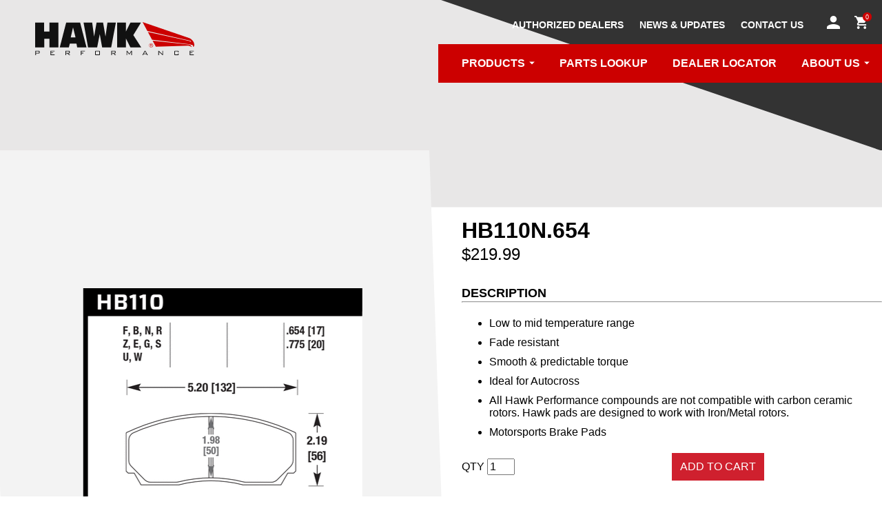

--- FILE ---
content_type: text/html; charset=UTF-8
request_url: https://www.hawkperformance.com/pads/hb110n-654
body_size: 6571
content:

<!DOCTYPE html>
<html lang="en-US">
<head>
	<meta name="robots" content="index,follow">
	<meta name="viewport" content="width=device-width, initial-scale=1.0">

	<!-- Start cookieyes banner -->
	<script id="cookieyes" type="text/javascript" src="https://cdn-cookieyes.com/client_data/ff8426c78fe13d9be119e7a1/script.js"></script>
	<!-- End cookieyes banner -->

	<link rel="stylesheet" href="/assets/styles-legacy-afbaa6dbc1.css">
     	<link rel="stylesheet" href="/assets/styles-3669b3d7de.css">
<title>Hawk Performance | HB110N.654</title>
<script>window.dataLayer = window.dataLayer || [];
function gtag(){dataLayer.push(arguments)};
gtag('js', new Date());
gtag('config', 'UA-91496762-1', {'send_page_view': true,'anonymize_ip': false,'link_attribution': false,'allow_display_features': false});
</script>
<script>/* Google Tag Manager script did not render */
</script>
<script>!function(f,b,e,v,n,t,s){if(f.fbq)return;n=f.fbq=function(){n.callMethod?
n.callMethod.apply(n,arguments):n.queue.push(arguments)};if(!f._fbq)f._fbq=n;
n.push=n;n.loaded=!0;n.version='2.0';n.queue=[];t=b.createElement(e);t.async=!0;
t.src=v;s=b.getElementsByTagName(e)[0];s.parentNode.insertBefore(t,s)}(window,
document,'script','https://connect.facebook.net/en_US/fbevents.js');
fbq('init', '119788322001830');
fbq('track', 'PageView');
</script><meta name="generator" content="SEOmatic">
<meta name="referrer" content="no-referrer-when-downgrade">
<meta name="robots" content="all">
<meta content="en_US" property="og:locale">
<meta content="Hawk Performance" property="og:site_name">
<meta content="website" property="og:type">
<meta content="https://www.hawkperformance.com/pads/hb110n-654" property="og:url">
<meta content="HB110N.654" property="og:title">
<meta name="twitter:card" content="summary_large_image">
<meta name="twitter:creator" content="@">
<meta name="twitter:title" content="HB110N.654">
<link href="https://www.hawkperformance.com/pads/hb110n-654" rel="canonical">
<link href="https://www.hawkperformance.com/" rel="home">
<link type="text/plain" href="https://www.hawkperformance.com/humans.txt" rel="author"></head>

<body style="display:block;">


		<script type="text/javascript" src="https://login.dotomi.com/profile/visit/js/1_0?dtm_cid=81271&dtm_cmagic=751ae0&dtm_fid=5268&cachebuster=421147314"></script>

<header>
	<a href="/" class="header__logo-wrapper">
		<svg viewBox="0 0 386.889 79.788" xmlns="http://www.w3.org/2000/svg" class="header__logo" alt="Hawk Performance logo">
			<g fill="#111" class="header__logo-text">
				<path d="m.291 79.788h1.746v-4.073h6.691c1.527 0 2.182-.582 2.182-2.037v-2.327c0-1.455-.655-2.037-2.182-2.037h-8.437zm7.709-9.088c.8 0 1.163.218 1.163 1.091v1.455c0 .873-.363 1.091-1.163 1.091h-5.963v-3.637z" fill-rule="evenodd"/>
				<path d="m37.166 79.788h10.183v-1.455h-8.437v-3.346h5.091v-1.382h-5.091v-2.909h8.291v-1.382h-10.037z"/>
				<path d="m73.46 79.788h1.745v-4.073h3.055l4.291 4.073h2.619l-4.8-4.073h1.53c1.527 0 2.182-.582 2.182-2.037v-2.327c0-1.455-.655-2.037-2.182-2.037h-8.44zm7.71-9.088c.8 0 1.163.218 1.163 1.091v1.527c0 .873-.363 1.091-1.163 1.091h-5.965v-3.64h5.965z" fill-rule="evenodd"/>
				<path d="m110.844 79.788h1.746v-4.219h4.655v-1.454h-4.655v-3.419h8.219v-1.382h-9.965z"/>
				<path d="m145.538 71.787v5.528c0 1.964.582 2.473 2.473 2.473h7.2c1.891 0 2.4-.582 2.4-2.473v-5.528c0-1.891-.582-2.473-2.4-2.473h-7.2c-1.891 0-2.473.509-2.473 2.473m1.746-1.091h8.655v7.564h-8.655v-7.56z" fill-rule="evenodd"/>
				<path d="m184.959 79.788h1.746v-4.073h3.054l4.219 4.073h2.622l-4.8-4.073h1.527c1.528 0 2.182-.582 2.182-2.037v-2.327c0-1.455-.654-2.037-2.182-2.037h-8.437v10.474zm7.71-9.092c.8 0 1.163.218 1.163 1.091v1.527c0 .873-.363 1.091-1.163 1.091h-5.964v-3.636h5.964z" fill-rule="evenodd"/>
				<path d="m223.725 71.205a4.175 4.175 0 0 0 .728 1.309l4.146 5.674h.436l4-5.819a10.873 10.873 0 0 0 .655-1.164c-.073.8-.073 1.309-.073 1.528v7.055h1.6v-10.474h-1.6l-4.728 6.837-5.089-6.837h-1.454v10.474h1.454v-7.055a11.769 11.769 0 0 0 -.073-1.528"/>
				<path d="m260.6 79.788h1.745l1.31-2.546h7.055l1.309 2.546h1.891l-5.819-10.474h-1.891zm3.782-3.928 2.837-5.382 2.836 5.382z" fill-rule="evenodd"/>
				<path d="m299.3 79.788h1.6v-6.183a11.329 11.329 0 0 0 -.146-2.254 4.268 4.268 0 0 0 1.091 1.163l8.074 7.274h.945v-10.474h-1.6v5.746a16.335 16.335 0 0 0 .145 2.546 7.311 7.311 0 0 0 -1.163-1.31l-7.783-6.982h-1.091v10.474z"/>
				<path d="m347.153 70.7v2.4l1.745-.291v-1.022c0-1.964-.582-2.473-2.4-2.473h-5.819c-1.891 0-2.472.582-2.472 2.473v5.528c0 1.891.581 2.473 2.472 2.473h5.821c1.891 0 2.4-.509 2.4-2.473v-1.237l-1.745-.363v2.618h-7.274v-7.633z"/>
				<path d="m375.446 79.788h10.182v-1.455h-8.437v-3.346h5.092v-1.382h-5.092v-2.909h8.292v-1.382h-10.037z"/>
				<path d="m199.142 61.095v-59.786h21.456v21.529l11.055-21.529h25.602l-18.619 30.111 19.274 29.675h-26.257l-11.055-21.747v21.747z"/>
				<path d="m128.591 61.095-10.91-59.786h20.947l4.655 33.675 6.037-33.675h15.783l5.891 33.675 4.801-33.675h20.438l-11.419 59.786h-21.966l-5.818-31.929-6.328 31.929z"/>
				<path d="m59.786 61.1 15.638-59.864h33.893l15.565 59.864h-22.765l-1.673-9.309h-16.144l-2.4 9.309zm32.293-48.372-5.6 24.293h11.637z"/>
				<path d="m0 61.095v-59.786h21.893v21.747h12.8v-21.747h21.893v59.786h-21.893v-20.801h-12.582v20.801z"/>
			</g>
			<g fill="#c00">
				<path d="m375.082 38.766c3.709 1.31 6.328 4.219 8.437 6.765a14.326 14.326 0 0 1 3.346 10.109 5.348 5.348 0 0 1 -2.037 4.146c-.218.073-.436.291-.727.146l-.073-.146a3.754 3.754 0 0 0 -1.236-4 5.4 5.4 0 0 0 -3.564-.946c-2.546-1.382-5.673-1.454-8.583-1.891l-86.406-10.328-10.255-18.765 102.043 22.038a2.528 2.528 0 0 0 2.328 1.6c.291 0 .436-.218.582-.436a1.332 1.332 0 0 0 -.437-1.236c-1.018-.873-2.473-1.019-3.709-1.31l-102.044-23.056-11.637-21.456z"/>
				<path d="m372.1 54.186c1.891.218 3.782.218 5.237 1.309s2.982 2.546 3.273 4.364c0 .145-.073.364-.219.364-.581.072-.581-.51-1.018-.8a11.441 11.441 0 0 0 -7.346-2.692l-78.627 2.769-7.855-14.474z"/>
				<path d="m285.4 52.658a4.945 4.945 0 0 0 -3.564-1.454 4.777 4.777 0 0 0 -3.491 1.454 4.9 4.9 0 0 0 -1.455 3.492 5.064 5.064 0 0 0 1.455 3.563 4.94 4.94 0 0 0 3.564 1.455 5.064 5.064 0 0 0 3.563-1.455 4.939 4.939 0 0 0 1.455-3.563 5.155 5.155 0 0 0 -1.527-3.492zm-.51 6.619a3.9 3.9 0 0 1 -3.054 1.237 4.321 4.321 0 0 1 -3.055-7.346 4.006 4.006 0 0 1 3.055-1.237 3.853 3.853 0 0 1 3.054 1.237 4.281 4.281 0 0 1 1.237 3.054 4.411 4.411 0 0 1 -1.234 3.055z"/>
				<path d="m283.948 54.84a1.365 1.365 0 0 0 -.873-1.382 3.753 3.753 0 0 0 -1.527-.218h-1.891v5.673h1.091v-2.182h.727a3.531 3.531 0 0 1 1.091.146 1.329 1.329 0 0 1 .509 1.236v.728h.873v-.073c0-.073-.073-.146-.073-.291v-.877a1.393 1.393 0 0 0 -.291-.873 1.351 1.351 0 0 0 -.945-.509 2.025 2.025 0 0 0 .8-.291 1.146 1.146 0 0 0 .509-1.087zm-1.382 1.091a2.837 2.837 0 0 1 -.945.146h-.873v-1.964h.8a2.361 2.361 0 0 1 1.164.218.94.94 0 0 1 .363.8.707.707 0 0 1 -.509.8z"/>
			</g>
		</svg>
	</a>
	<button class="header__menu-btn">MENU <i class="icon-burger"></i></button>
</header>
<div class="header-space-filler"></div>
<div class="global-nav">
	<button class="global-nav__close-btn">CLOSE <i class="icon-x"></i></button>
	<div class="global-nav__icon-links">
					<a href="https://www.hawkperformance.com/login" class="global-nav__icon-link icon-profile"></a>
				<a class="global-nav__icon-link icon-cart" href="https://www.hawkperformance.com/shop/cart">
			<span class="global-nav__icon-link-cart-qty">0</span>
		</a>		
	</div>
	<div class="global-nav__scroll-window">
				<ul class="global-nav__primary-links">
													<li class="global-nav__primary-link-li">
						<button class="global-nav__primary-link global-nav__primary-link--with-subnav">PRODUCTS</button>
						<ul class="global-nav__secondary-links">
							<li class="global-nav__secondary-link-li global-nav__secondary-link-li--nav">
								<button class="global-nav__secondary-back-btn"><i class="icon-chevron-left"></i> BACK</button> &nbsp;&nbsp;|&nbsp;&nbsp; <span class="global-nav__secondary-header">PRODUCTS</span>
							</li>
														<li class="global-nav__secondary-link-li">
								<a href="https://www.hawkperformance.com/market/street-car" class="global-nav__secondary-link " >STREET CARS</a>
							</li>
														<li class="global-nav__secondary-link-li">
								<a href="https://www.hawkperformance.com/market/truck-suv" class="global-nav__secondary-link " >TRUCKS & SUVS</a>
							</li>
														<li class="global-nav__secondary-link-li">
								<a href="https://www.hawkperformance.com/market/jeep" class="global-nav__secondary-link " >JEEPS & 4X4S</a>
							</li>
														<li class="global-nav__secondary-link-li">
								<a href="https://www.hawkperformance.com/motorsports" class="global-nav__secondary-link " >MOTORSPORTS</a>
							</li>
														<li class="global-nav__secondary-link-li">
								<a href="https://www.hawkperformance.com/talon-rotors" class="global-nav__secondary-link " >TALON<sup>®</sup> ROTORS</a>
							</li>
														<li class="global-nav__secondary-link-li">
								<a href="https://www.hawkperformance.com/motorcycle" class="global-nav__secondary-link " >MOTORCYCLE</a>
							</li>
														<li class="global-nav__secondary-link-li">
								<a href="/hp520" class="global-nav__secondary-link " >BRAKE FLUIDS</a>
							</li>
													</ul>
					</li>
																		<li class="global-nav__primary-link-li">
						<a href="https://www.hawkperformance.com/parts-lookup" class="global-nav__primary-link " >PARTS LOOKUP</a>
					</li>
																		<li class="global-nav__primary-link-li">
						<a href="https://www.hawkperformance.com/locator" class="global-nav__primary-link " onclick="gtag(&#039;event&#039;, &#039;Click&#039;, {&#039;event_category&#039;: &#039;Main Nav&#039;,&#039;event_label&#039;: &#039;Locator&#039;});">DEALER LOCATOR</a>
					</li>
																		<li class="global-nav__primary-link-li">
						<button class="global-nav__primary-link global-nav__primary-link--with-subnav">ABOUT US</button>
						<ul class="global-nav__secondary-links global-nav__secondary-links--right-align">
							<li class="global-nav__secondary-link-li global-nav__secondary-link-li--nav">
								<button class="global-nav__secondary-back-btn"><i class="icon-chevron-left"></i> BACK</button> &nbsp;&nbsp;|&nbsp;&nbsp; <span class="global-nav__secondary-header">ABOUT US</span>
							</li>
														<li class="global-nav__secondary-link-li">
								<a href="https://www.hawkperformance.com/why-hawk" class="global-nav__secondary-link " >WHY HAWK</a>
							</li>
														<li class="global-nav__secondary-link-li">
								<a href="https://www.hawkperformance.com/faqs" class="global-nav__secondary-link " >FAQS</a>
							</li>
														<li class="global-nav__secondary-link-li">
								<a href="https://www.hawkperformance.com/how-to" class="global-nav__secondary-link " >HOW TO</a>
							</li>
														<li class="global-nav__secondary-link-li">
								<a href="https://www.hawkperformance.com/warranty" class="global-nav__secondary-link " >WARRANTY</a>
							</li>
														<li class="global-nav__secondary-link-li">
								<a href="https://www.hawkperformance.com/partnerships" class="global-nav__secondary-link " >PARTNERSHIPS</a>
							</li>
														<li class="global-nav__secondary-link-li">
								<a href="https://www.hawkperformance.com/meet-the-team" class="global-nav__secondary-link " >MEET THE TEAM</a>
							</li>
													</ul>
					</li>
										</ul>
				<ul class="global-nav__misc-links">
		            <a href="/authorized-dealers" class="global-nav__misc-link">AUTHORIZED DEALERS</a>
			<a href="/blog" class="global-nav__misc-link">NEWS &amp; UPDATES</a>
			<a href="/contact" class="global-nav__misc-link">CONTACT US</a>
		</ul>
	</div>
</div> <!-- /.global-nav -->



	<div class="grid">
		<div class="prodPage prodPage--section  grid__column grid__column--12 grid__column--6--md">
			<div class="prodPage--correct">
								<div class=" prodPage--drawing">
													<img src="https://s3.us-east-1.amazonaws.com/hawkperformance.staging.assets/public/uploads/partDrawings/_productDrawing/HB110.gif">
								</div>

			 				<div class="prodPage__cluster grid">
			<div class="prodPage__cluster prodPage__cluster--box grid__column--12 grid__column--6--sm">
							<p class="prodPage__listTitle prodPage__listTitle--cluster">compound: HP+</p>
									<img src="https://s3.us-east-1.amazonaws.com/hawkperformance.staging.assets/public/uploads/spiderGraphs/Hawk%20Spider%20Charts2/_productCluster/HP-Plus_2025.svg">
									</div>
	
	<div class="prodPage__cluster prodPage__cluster--box grid__column--12 grid__column--6--sm">
					<img src="https://s3.us-east-1.amazonaws.com/hawkperformance.staging.assets/public/uploads/partImages/_productDiagram/Hawk%20Performance%20HP-Plus%20brake%20pads.jpg">
			</div>

	<div class="prodPage__cluster prodPage__cluster--box prodPage__cluster--thickness grid__column--12 grid__column--6--sm">
					<p class="prodPage__listTitle prodPage__listTitle--cluster prodPage__listTitle--thickness grid__column--12">Thickness</p>
			<div class="grid">
				<img class="prodPage__listTitle--thickness__image grid__column--6" src="/images/side-view-nonumber-v2.svg">
				<p class="prodPage__listTitle--thickness__number grid__column--6">.654</p>
			</div>
			</div>





		</div>
			
			</div>
		</div>

		<div class="prodPage prodPage--description grid__column grid__column--12 grid__column--6--md">
			<h1 class="prodPage--heading">HB110N.654</h1>

							<div class="grid grid--center">
					<div class="grid__column--6 grid__column--6--xs grid__column--6--sm grid__column--6--md">
						<span class="price-font">$219.99</span>
					</div>
					<div class="grid__column--6 grid__column--6--xs grid__column--6--sm grid__column--6--md">
											</div>
				</div>

										
			<p class="prodPage__listTitle"> description</p>
			<hr>
				<ul>
													<li>Low to mid temperature range</li>					<li>Fade resistant</li>					<li>Smooth &amp; predictable torque</li>					<li>Ideal for Autocross</li>					<li>All Hawk Performance compounds are not compatible with carbon ceramic rotors. Hawk pads are designed to work with Iron/Metal rotors.</li>																									<li>Motorsports Brake Pads</li>				</ul>
				<form method="POST" id="modalForm" style="margin-bottom: 1.5em;">
					<input type="hidden" name="action" value="commerce/cart/update-cart">

					<div class="grid grid--center">
						<div class="grid__column--6 grid__column--6--xs grid__column--6--sm grid__column--6--md">
							<span>QTY</span>
							<input id="js-productQty" type="" name="qty" value="1">
							<input type="hidden" name="CRAFT_CSRF_TOKEN" value="El7Iz4QGZxSZkdlMZyXPmCoPBHAcEA2cn4YVhGjeCAjgf3_-ulpI0HQBhJrWfwZn8_2AKi5Kq_lObUwHMSg6r-XpUrQflUVL1ksKj95sBf0=">
							<input type="hidden" name="purchasableId" value="9601">
						</div>
						<div class="grid__column--6 grid__column--6--xs grid__column--6--sm grid__column--6--md">
							<input type="submit" id="cartModalButton" value="Add to cart" class="button" onclick="gtag('event', 'add_to_cart', {currency: 'USD', value: '219.99', items: [{item_id: 'HB110N.654'}]});"/>
						</div>
					</div>
				</form>

							<div class="prodPage__vehicle grid">
					
										<div class="grid__column--3">
						<p><a href="/parts-lookup">Change Vehicle</a></p>
											</div>
				</div>


				<div class="prodPage__vehicleList">
					<ul class="prodPage__vehicleList__redList">
						<li id="vehicleListTitle">See all vehicles this part fits
													</li>
						<li id="bedIn">
															<a href="/how-to">Bed In Instructions</a>
													</li>
						<li id="installation">Installation Procedure</li>
						<li id="warranty"><a href="/warranty">Warranty Info</a></li>
					</ul>
				</div>
			</hr>

 			<div class="grid related">

						
												
									
									
												
				</div>

		</div>

	<div id="cartModal" class="cart__modal">
	<div class="modalcontent">
		<div class="grid related">
			<div class="related related__top grid">
				<div class="related related__title grid grid--center">
					<div class="grid__column--11 grid__column--11--md">
						<h6>Added HB110N.654 to cart</h6>
					</div>
					<div class="grid__column--1 grid__column--1--md">
						<span id="close" class="close">&times;</span>
					</div>
				</div>
				<div class="grid grid--justify-center">
					<div class="related related__price grid__column--12 grid__column--12--md">
						<p>Price: $219.99 </p>
					</div>
																	</div>
			</div>

						
												
									
									
												
							<div class="related__content grid">
					<div class="related__products mtl mbs grid grid__column--12">
						<div class="grid grid--center">
							<h5 class=" txt-center">Learn more about your new Hawk products</h5>
						</div>
						<div class="grid__column--12 grid__column--5--md">
																						<img src="https://s3.us-east-1.amazonaws.com/hawkperformance.staging.assets/public/uploads/partDrawings/_productDrawing/HB110.gif">
													</div>
						<div class="grid__column--12 grid__column--7--md">
							<ul>
								<li>
									<a href="/how-to">
										<p><strong>How to properly install and safely bed-in your products</strong></p>
									</a>
								</li>
								<li>
									<a href="/warranty">
										<p><strong>Limited lifetime warranty information</strong></p>
									</a>
								</li>
								<li>
									<a href="/parts-lookup">
										<p><strong>Improve the braking on all of your vehicles with Hawk pads and rotors</strong></p>
									</a>
								</li>
							</ul>
						</div>
					</div>
				</div>
					</div>
	</div>
</div>


	</div>
</div>


	<div class="global__dealer-locator-promo" style="margin-top:100px;">
        <div class="global__dealer-locator-promo-flexer">
            <div class="global__dealer-locator-promo-txt">
                <h3 class="global__dealer-locator-promo-h3">GET YOUR PARTS&nbsp;TODAY!</h3>
                <p class="global__dealer-locator-promo-p">FIND A HAWK DEALER CLOSE TO&nbsp;YOU.</p>
            </div>
            <a href="/locator" class="global__dealer-locator-promo-btn btn btn--stacked-shapes btn--angle-on-right" onclick="gtag('event', 'Click', {'event_category': 'Footer','event_label': 'Locator'});">FIND A DEALER</a>
        </div>
    </div>
	
	<footer>
					<a class="footer__link" href="https://www.hawkperformance.com/about-us">About Us</a>
					<a class="footer__link" href="https://www.hawkperformance.com/contact">Contact Us</a>
					<a class="footer__link" href="https://www.hawkperformance.com/faqs">FAQs</a>
					<a class="footer__link" href="https://www.centromotion.com/privacy-policy/">Privacy Policy</a>
					<a class="footer__link" href="/cookie-policy">Cookie Policy</a>
					<a class="footer__link" href="https://www.carlislecbf.com/">Carlisle Companies</a>
		        <a href="/"><img src="/img/global/hawk-logo--white.svg" alt="Hawk Performance logo" class="footer__logo"></a>
        <div class="footer__copyright">&copy; Hawk Performance, a brand of Carlisle Brake &amp; Friction. All&nbsp;Rights&nbsp;Reserved.</div>
	</footer>
    <div class="carlisle-footer">
        &copy; Carlisle Brake &amp; Friction, All Rights Reserved | <a target="_blank" href="https://www.centromotion.com/privacy-policy/">Privacy&nbsp;Policy</a> | <a target="_blank" href="/cookie-policy">Cookie&nbsp;Policy</a> | Copyright&nbsp;&copy;&nbsp;<script>document.write(new Date().getFullYear())</script><br>
        <img src="https://www.powerpackerus.com/wp-content/uploads/2025/04/CentroMotion-Logo-Final-NoTag-2.png" class="carlisle-logo"><br>
        Carlisle Brake &amp; Friction is part of <a target="_blank" href="https://www.centromotion.com">CentroMotion</a>, a global manufacturing company specializing in friction products, information and control devices, mechanical power transmission products, and thermal and motion&nbsp;controls.<br>
        <br>
        <strong>CentroMotion Brands:</strong>
        <a target="_blank" href="https://www.carlislecbf.com/">Carlisle Brake &amp; Friction</a> | <a target="_blank" href="https://www.crosscontrol.com/">CrossControl</a> | <a target="_blank" href="https://www.elliottmfg.com/">Elliott Manufacturing</a> | <a target="_blank" href="https://www.gitsmfg.com/">Gits Mfg.</a> | <a target="_blank" href="https://www.maximatecc.com">maximatecc</a> | <a target="_blank" href="https://www.power-packer.com/">Power&#8209;Packer</a>&nbsp;|&nbsp;<a target="_blank" href="https://www.weasler.com/">Weasler</a>
    </div>

<script src="https://ajax.googleapis.com/ajax/libs/jquery/3.5.1/jquery.min.js"></script>
<script>window.jQuery || document.write('<script src="/js/jquery-3.5.1.min.js"><\/script>')</script>
<script src="/assets/js/scripts-b10144adba.js"></script>
<script src="/js/globalscripts.js"></script>


<script type="application/ld+json">{"@context":"http://schema.org","@graph":[{"@type":"Product","mainEntityOfPage":"https://www.hawkperformance.com/pads/hb110n-654","name":"HB110N.654","offers":{"@type":"Offer","availability":"http://schema.org/InStock","offeredBy":{"@id":"#identity"},"price":"219.99","priceCurrency":"USD","seller":{"@id":"#identity"},"url":"https://www.hawkperformance.com/pads/hb110n-654"},"sku":"HB110N.654","url":"https://www.hawkperformance.com/pads/hb110n-654"},{"@id":"#identity","@type":"Organization"},{"@id":"#creator","@type":"Organization"},{"@type":"BreadcrumbList","description":"Breadcrumbs list","itemListElement":[{"@type":"ListItem","item":"https://www.hawkperformance.com/","name":"Homepage","position":1},{"@type":"ListItem","item":"https://www.hawkperformance.com/pads/hb110n-654","name":"HB110N.654","position":2}],"name":"Breadcrumbs"}]}</script>
<script async src="https://www.googletagmanager.com/gtag/js?id=UA-91496762-1"></script>


<noscript><iframe src="https://www.googletagmanager.com/ns.html?id=GTM-N5BTC9X"
height="0" width="0" style="display:none;visibility:hidden"></iframe></noscript>

<noscript><img height="1" width="1" style="display:none"
src="https://www.facebook.com/tr?id=119788322001830&ev=PageView&noscript=1" /></noscript>
<script defer src="https://static.cloudflareinsights.com/beacon.min.js/vcd15cbe7772f49c399c6a5babf22c1241717689176015" integrity="sha512-ZpsOmlRQV6y907TI0dKBHq9Md29nnaEIPlkf84rnaERnq6zvWvPUqr2ft8M1aS28oN72PdrCzSjY4U6VaAw1EQ==" data-cf-beacon='{"version":"2024.11.0","token":"da2b3bc8bd72496cbfcb8bdbffc8ec99","r":1,"server_timing":{"name":{"cfCacheStatus":true,"cfEdge":true,"cfExtPri":true,"cfL4":true,"cfOrigin":true,"cfSpeedBrain":true},"location_startswith":null}}' crossorigin="anonymous"></script>
</body>
</html>


--- FILE ---
content_type: image/svg+xml
request_url: https://www.hawkperformance.com/img/global/hawk-logo--white.svg
body_size: 1255
content:
<svg viewBox="0 0 386.889 79.788" xmlns="http://www.w3.org/2000/svg"><g fill="#fff"><path d="m.291 79.788h1.746v-4.073h6.691c1.527 0 2.182-.582 2.182-2.037v-2.327c0-1.455-.655-2.037-2.182-2.037h-8.437zm7.709-9.088c.8 0 1.163.218 1.163 1.091v1.455c0 .873-.363 1.091-1.163 1.091h-5.963v-3.637z" fill-rule="evenodd"/><path d="m37.166 79.788h10.183v-1.455h-8.437v-3.346h5.091v-1.382h-5.091v-2.909h8.291v-1.382h-10.037z"/><path d="m73.46 79.788h1.745v-4.073h3.055l4.291 4.073h2.619l-4.8-4.073h1.53c1.527 0 2.182-.582 2.182-2.037v-2.327c0-1.455-.655-2.037-2.182-2.037h-8.44zm7.71-9.088c.8 0 1.163.218 1.163 1.091v1.527c0 .873-.363 1.091-1.163 1.091h-5.965v-3.64h5.965z" fill-rule="evenodd"/><path d="m110.844 79.788h1.746v-4.219h4.655v-1.454h-4.655v-3.419h8.219v-1.382h-9.965z"/><path d="m145.538 71.787v5.528c0 1.964.582 2.473 2.473 2.473h7.2c1.891 0 2.4-.582 2.4-2.473v-5.528c0-1.891-.582-2.473-2.4-2.473h-7.2c-1.891 0-2.473.509-2.473 2.473m1.746-1.091h8.655v7.564h-8.655v-7.56z" fill-rule="evenodd"/><path d="m184.959 79.788h1.746v-4.073h3.054l4.219 4.073h2.622l-4.8-4.073h1.527c1.528 0 2.182-.582 2.182-2.037v-2.327c0-1.455-.654-2.037-2.182-2.037h-8.437v10.474zm7.71-9.092c.8 0 1.163.218 1.163 1.091v1.527c0 .873-.363 1.091-1.163 1.091h-5.964v-3.636h5.964z" fill-rule="evenodd"/><path d="m223.725 71.205a4.175 4.175 0 0 0 .728 1.309l4.146 5.674h.436l4-5.819a10.873 10.873 0 0 0 .655-1.164c-.073.8-.073 1.309-.073 1.528v7.055h1.6v-10.474h-1.6l-4.728 6.837-5.089-6.837h-1.454v10.474h1.454v-7.055a11.769 11.769 0 0 0 -.073-1.528"/><path d="m260.6 79.788h1.745l1.31-2.546h7.055l1.309 2.546h1.891l-5.819-10.474h-1.891zm3.782-3.928 2.837-5.382 2.836 5.382z" fill-rule="evenodd"/><path d="m299.3 79.788h1.6v-6.183a11.329 11.329 0 0 0 -.146-2.254 4.268 4.268 0 0 0 1.091 1.163l8.074 7.274h.945v-10.474h-1.6v5.746a16.335 16.335 0 0 0 .145 2.546 7.311 7.311 0 0 0 -1.163-1.31l-7.783-6.982h-1.091v10.474z"/><path d="m347.153 70.7v2.4l1.745-.291v-1.022c0-1.964-.582-2.473-2.4-2.473h-5.819c-1.891 0-2.472.582-2.472 2.473v5.528c0 1.891.581 2.473 2.472 2.473h5.821c1.891 0 2.4-.509 2.4-2.473v-1.237l-1.745-.363v2.618h-7.274v-7.633z"/><path d="m375.446 79.788h10.182v-1.455h-8.437v-3.346h5.092v-1.382h-5.092v-2.909h8.292v-1.382h-10.037z"/><path d="m199.142 61.095v-59.786h21.456v21.529l11.055-21.529h25.602l-18.619 30.111 19.274 29.675h-26.257l-11.055-21.747v21.747z"/><path d="m128.591 61.095-10.91-59.786h20.947l4.655 33.675 6.037-33.675h15.783l5.891 33.675 4.801-33.675h20.438l-11.419 59.786h-21.966l-5.818-31.929-6.328 31.929z"/><path d="m59.786 61.1 15.638-59.864h33.893l15.565 59.864h-22.765l-1.673-9.309h-16.144l-2.4 9.309zm32.293-48.372-5.6 24.293h11.637z"/><path d="m0 61.095v-59.786h21.893v21.747h12.8v-21.747h21.893v59.786h-21.893v-20.801h-12.582v20.801z"/></g><g fill="#c00"><path d="m375.082 38.766c3.709 1.31 6.328 4.219 8.437 6.765a14.326 14.326 0 0 1 3.346 10.109 5.348 5.348 0 0 1 -2.037 4.146c-.218.073-.436.291-.727.146l-.073-.146a3.754 3.754 0 0 0 -1.236-4 5.4 5.4 0 0 0 -3.564-.946c-2.546-1.382-5.673-1.454-8.583-1.891l-86.406-10.328-10.255-18.765 102.043 22.038a2.528 2.528 0 0 0 2.328 1.6c.291 0 .436-.218.582-.436a1.332 1.332 0 0 0 -.437-1.236c-1.018-.873-2.473-1.019-3.709-1.31l-102.044-23.056-11.637-21.456z"/><path d="m372.1 54.186c1.891.218 3.782.218 5.237 1.309s2.982 2.546 3.273 4.364c0 .145-.073.364-.219.364-.581.072-.581-.51-1.018-.8a11.441 11.441 0 0 0 -7.346-2.692l-78.627 2.769-7.855-14.474z"/><path d="m285.4 52.658a4.945 4.945 0 0 0 -3.564-1.454 4.777 4.777 0 0 0 -3.491 1.454 4.9 4.9 0 0 0 -1.455 3.492 5.064 5.064 0 0 0 1.455 3.563 4.94 4.94 0 0 0 3.564 1.455 5.064 5.064 0 0 0 3.563-1.455 4.939 4.939 0 0 0 1.455-3.563 5.155 5.155 0 0 0 -1.527-3.492zm-.51 6.619a3.9 3.9 0 0 1 -3.054 1.237 4.321 4.321 0 0 1 -3.055-7.346 4.006 4.006 0 0 1 3.055-1.237 3.853 3.853 0 0 1 3.054 1.237 4.281 4.281 0 0 1 1.237 3.054 4.411 4.411 0 0 1 -1.234 3.055z"/><path d="m283.948 54.84a1.365 1.365 0 0 0 -.873-1.382 3.753 3.753 0 0 0 -1.527-.218h-1.891v5.673h1.091v-2.182h.727a3.531 3.531 0 0 1 1.091.146 1.329 1.329 0 0 1 .509 1.236v.728h.873v-.073c0-.073-.073-.146-.073-.291v-.877a1.393 1.393 0 0 0 -.291-.873 1.351 1.351 0 0 0 -.945-.509 2.025 2.025 0 0 0 .8-.291 1.146 1.146 0 0 0 .509-1.087zm-1.382 1.091a2.837 2.837 0 0 1 -.945.146h-.873v-1.964h.8a2.361 2.361 0 0 1 1.164.218.94.94 0 0 1 .363.8.707.707 0 0 1 -.509.8z"/></g></svg>

--- FILE ---
content_type: image/svg+xml
request_url: https://s3.us-east-1.amazonaws.com/hawkperformance.staging.assets/public/uploads/spiderGraphs/Hawk%20Spider%20Charts2/_productCluster/HP-Plus_2025.svg
body_size: 32120
content:
<?xml version="1.0" encoding="UTF-8"?>
<svg width="190px" height="125px" xmlns:serif="http://www.serif.com/" xmlns="http://www.w3.org/2000/svg" xmlns:xlink="http://www.w3.org/1999/xlink" version="1.1" id="Layer_1" x="0px" y="0px" viewBox="0 0 789.8 520.8" style="enable-background:new 0 0 789.8 520.8;" xml:space="preserve">
<style type="text/css">
	.st0{fill:none;}
	.st1{clip-path:url(#SVGID_00000090257983445726024700000005773803743921052332_);}
	.st2{fill:none;stroke:#231F20;stroke-width:0.9871;stroke-miterlimit:22.9565;}
	.st3{enable-background:new    ;}
	.st4{fill:#231F20;}
	.st5{opacity:0.3;}
	.st6{fill:#2E3092;}
</style>
<rect id="Artboard1" class="st0" width="789.8" height="520.8"></rect>
<g>
	<defs>
		<rect id="SVGID_1_" width="789.8" height="520.8"></rect>
	</defs>
	<clipPath id="SVGID_00000096759803615622677530000001988914895258438296_">
		<use xlink:href="#SVGID_1_" style="overflow:visible;"></use>
	</clipPath>
	<g style="clip-path:url(#SVGID_00000096759803615622677530000001988914895258438296_);">
		<g id="Base">
			<path class="st2" d="M594.3,124.7L415.2,39.9l-180.9,87.4l-42.8,194l126.7,157.3l198.4-1.7l123.2-159L594.3,124.7L594.3,124.7z"></path>
			<path class="st2" d="M415.6,41.4v11.4"></path>
			<path class="st2" d="M593.3,126.1l-8.9,7.2"></path>
			<path class="st2" d="M639.3,317.5l-11.2-2.4"></path>
			<path class="st2" d="M515.9,475.5l-5-10.3"></path>
			<path class="st2" d="M319,477.2l4.8-10.4"></path>
			<path class="st2" d="M192.9,321.4l11.1-2.6"></path>
			<path class="st2" d="M235.5,129.3l9,7"></path>
			<path class="st2" d="M415.6,270V41.4"></path>
			<path class="st2" d="M409.9,224.3h11.4"></path>
			<path class="st2" d="M409.9,178.6h11.4"></path>
			<path class="st2" d="M409.9,132.8h11.4"></path>
			<path class="st2" d="M409.9,87.1h11.4"></path>
			<path class="st2" d="M415.6,270l177.7-143.9"></path>
			<path class="st2" d="M447.6,236.8l7.2,8.9"></path>
			<path class="st2" d="M483.1,208l7.2,8.9"></path>
			<path class="st2" d="M518.6,179.3l7.2,8.9"></path>
			<path class="st2" d="M554.2,150.5l7.2,8.9"></path>
			<path class="st2" d="M415.6,270l223.6,47.5"></path>
			<path class="st2" d="M461.5,273.9l-2.4,11.2"></path>
			<path class="st2" d="M506.3,283.4l-2.4,11.2"></path>
			<path class="st2" d="M551,292.9l-2.4,11.2"></path>
			<path class="st2" d="M595.7,302.4l-2.4,11.2"></path>
			<path class="st2" d="M415.6,270l100.2,205.5"></path>
			<path class="st2" d="M440.8,308.6l-10.3,5"></path>
			<path class="st2" d="M460.9,349.7l-10.3,5"></path>
			<path class="st2" d="M480.9,390.8l-10.3,5"></path>
			<path class="st2" d="M501,431.9l-10.3,5"></path>
			<path class="st2" d="M415.6,270L319,477.2"></path>
			<path class="st2" d="M401.5,313.9l-10.4-4.8"></path>
			<path class="st2" d="M382.2,355.3l-10.4-4.8"></path>
			<path class="st2" d="M362.8,396.7l-10.4-4.8"></path>
			<path class="st2" d="M343.5,438.2l-10.4-4.8"></path>
			<path class="st2" d="M415.6,270l-222.8,51.4"></path>
			<path class="st2" d="M372.4,285.9l-2.6-11.1"></path>
			<path class="st2" d="M327.8,296.2l-2.6-11.1"></path>
			<path class="st2" d="M283.3,306.4l-2.6-11.1"></path>
			<path class="st2" d="M238.7,316.7l-2.6-11.1"></path>
			<path class="st2" d="M415.6,270L235.5,129.3"></path>
			<path class="st2" d="M376.1,246.4l7-9"></path>
			<path class="st2" d="M340.1,218.2l7-9"></path>
			<path class="st2" d="M304,190.1l7-9"></path>
			<path class="st2" d="M268,161.9l7-9"></path>
		</g>
		<g id="Copy">
			<g class="st3">
				<path class="st4" d="M299,11h5v15h8.2v4.3H299V11z"></path>
				<path class="st4" d="M325.7,16.2c1.2,0.6,2.2,1.5,2.9,2.7c0.7,1.1,1,2.5,1,4c0,1.5-0.3,2.9-1,4c-0.7,1.1-1.6,2-2.9,2.7      s-2.7,1-4.3,1s-3-0.3-4.3-1c-1.2-0.6-2.2-1.5-2.9-2.7s-1-2.5-1-4c0-1.5,0.3-2.8,1-4c0.7-1.1,1.6-2,2.9-2.7c1.2-0.6,2.7-1,4.3-1      S324.5,15.6,325.7,16.2z M319.1,20.3c-0.6,0.7-0.9,1.6-0.9,2.7c0,1.1,0.3,2,0.9,2.7c0.6,0.7,1.4,1,2.3,1c1,0,1.8-0.3,2.3-1      c0.6-0.7,0.9-1.6,0.9-2.7c0-1.1-0.3-2-0.9-2.7c-0.6-0.7-1.4-1-2.3-1S319.7,19.6,319.1,20.3z"></path>
				<path class="st4" d="M329.6,15.4h5l3,10.1l2.9-10.1h4.7l2.9,10.1l3-10.1h4.8l-5.5,14.9h-4.8l-2.8-9.2l-2.9,9.2H335L329.6,15.4z"></path>
				<path class="st4" d="M375.3,30.3l-2.8-5.3h-0.1h-3.6v5.3h-5V11h8.7c2.6,0,4.5,0.6,5.9,1.8s2.1,2.9,2.1,5c0,1.5-0.3,2.7-0.9,3.8      c-0.6,1.1-1.4,1.9-2.6,2.5l4,6.3H375.3z M368.7,21h3.7c1,0,1.8-0.3,2.4-0.8c0.6-0.5,0.8-1.3,0.8-2.2c0-0.9-0.3-1.7-0.8-2.2      c-0.6-0.5-1.4-0.8-2.4-0.8h-3.7V21z"></path>
				<path class="st4" d="M394.8,16.2c1.2,0.6,2.2,1.5,2.9,2.7c0.7,1.1,1,2.5,1,4c0,1.5-0.3,2.9-1,4c-0.7,1.1-1.6,2-2.9,2.7      c-1.2,0.6-2.7,1-4.3,1s-3-0.3-4.3-1c-1.2-0.6-2.2-1.5-2.9-2.7s-1-2.5-1-4c0-1.5,0.3-2.8,1-4c0.7-1.1,1.6-2,2.9-2.7      c1.2-0.6,2.7-1,4.3-1S393.6,15.6,394.8,16.2z M388.2,20.3c-0.6,0.7-0.9,1.6-0.9,2.7c0,1.1,0.3,2,0.9,2.7c0.6,0.7,1.4,1,2.3,1      c1,0,1.8-0.3,2.3-1c0.6-0.7,0.9-1.6,0.9-2.7c0-1.1-0.3-2-0.9-2.7c-0.6-0.7-1.4-1-2.3-1S388.8,19.6,388.2,20.3z"></path>
				<path class="st4" d="M410.9,29.6c-0.6,0.3-1.2,0.6-1.9,0.7c-0.7,0.2-1.4,0.3-2.2,0.3c-1.5,0-2.7-0.4-3.6-1.3      c-0.9-0.8-1.4-2-1.4-3.5v-6.4h-2.1v-3.3h2.1V12h4.9v4.1h3.9v3.3h-3.9V25c0,1,0.4,1.6,1.3,1.6c0.5,0,1.2-0.2,1.9-0.5L410.9,29.6z      "></path>
				<path class="st4" d="M424.3,16.2c1.2,0.6,2.2,1.5,2.9,2.7c0.7,1.1,1,2.5,1,4c0,1.5-0.3,2.9-1,4c-0.7,1.1-1.6,2-2.9,2.7      s-2.7,1-4.3,1c-1.6,0-3-0.3-4.3-1s-2.2-1.5-2.9-2.7c-0.7-1.1-1-2.5-1-4c0-1.5,0.3-2.8,1-4c0.7-1.1,1.6-2,2.9-2.7      c1.2-0.6,2.7-1,4.3-1C421.7,15.3,423.1,15.6,424.3,16.2z M417.7,20.3c-0.6,0.7-0.9,1.6-0.9,2.7c0,1.1,0.3,2,0.9,2.7      c0.6,0.7,1.4,1,2.3,1c1,0,1.8-0.3,2.3-1c0.6-0.7,0.9-1.6,0.9-2.7c0-1.1-0.3-2-0.9-2.7c-0.6-0.7-1.4-1-2.3-1      C419.1,19.2,418.3,19.6,417.7,20.3z"></path>
				<path class="st4" d="M437.6,15.9c0.8-0.5,1.7-0.7,2.8-0.7v4.5c-0.2,0-0.4,0-0.7,0c-1.2,0-2.1,0.3-2.8,0.8      c-0.7,0.5-1.1,1.3-1.2,2.2v7.6h-4.9V15.4h4.9v2.5C436.1,17,436.8,16.4,437.6,15.9z"></path>
				<path class="st4" d="M472.3,11h5.2L471,30.3h-5.2l-3.7-13.1l-3.7,13.1h-5.2L446.8,11h5.4l3.8,14.1l3.8-14.1h4.9l3.9,14.1      L472.3,11z"></path>
				<path class="st4" d="M489.8,17.4c1.3,1.4,2,3.4,2,5.9c0,0.4,0,0.7,0,0.9h-10.4c0.2,0.8,0.7,1.5,1.2,1.9c0.6,0.5,1.3,0.7,2.1,0.7      c0.6,0,1.3-0.1,1.9-0.4s1.1-0.6,1.6-1.1l2.6,2.6c-0.8,0.9-1.7,1.5-2.8,2c-1.1,0.5-2.3,0.7-3.7,0.7c-1.6,0-3-0.3-4.2-0.9      c-1.2-0.6-2.1-1.5-2.7-2.6c-0.6-1.1-1-2.5-1-4c0-1.5,0.3-2.9,1-4c0.6-1.2,1.6-2.1,2.7-2.7c1.2-0.6,2.5-1,4.1-1      C486.6,15.3,488.5,16,489.8,17.4z M486.9,21.6c0-0.9-0.3-1.6-0.8-2.1c-0.5-0.5-1.2-0.8-2-0.8c-0.8,0-1.4,0.3-1.9,0.8      c-0.5,0.5-0.9,1.2-1,2.1H486.9z"></path>
				<path class="st4" d="M505.7,16.7c1.1,0.9,1.7,2.3,1.7,4v9.7h-4.8v-1.7c-1,1.3-2.5,1.9-4.5,1.9c-1.6,0-2.8-0.4-3.7-1.3      s-1.4-2-1.4-3.4c0-1.4,0.5-2.5,1.5-3.3c1-0.8,2.4-1.2,4.2-1.2h3.9v-0.2c0-0.7-0.2-1.3-0.7-1.7c-0.5-0.4-1.2-0.6-2.1-0.6      c-0.6,0-1.3,0.1-2.1,0.3c-0.8,0.2-1.6,0.5-2.4,0.9l-1.3-3.3c1.2-0.6,2.4-1,3.5-1.2c1.1-0.3,2.3-0.4,3.5-0.4      C503,15.2,504.6,15.7,505.7,16.7z M501.6,26.7c0.6-0.4,0.9-0.8,1-1.4V24h-2.9c-1.4,0-2.1,0.5-2.1,1.5c0,0.5,0.2,0.9,0.5,1.2      c0.4,0.3,0.8,0.5,1.5,0.5C500.4,27.2,501,27,501.6,26.7z"></path>
				<path class="st4" d="M517.7,15.9c0.8-0.5,1.7-0.7,2.8-0.7v4.5c-0.2,0-0.4,0-0.7,0c-1.2,0-2.1,0.3-2.8,0.8      c-0.7,0.5-1.1,1.3-1.2,2.2v7.6h-4.9V15.4h4.9v2.5C516.2,17,516.9,16.4,517.7,15.9z"></path>
			</g>
			<g class="st3">
				<path class="st4" d="M603.8,99.4h5v15h8.2v4.3h-13.2V99.4z"></path>
				<path class="st4" d="M630.5,104.6c1.2,0.6,2.2,1.5,2.9,2.7c0.7,1.1,1,2.5,1,4c0,1.5-0.3,2.9-1,4c-0.7,1.1-1.6,2-2.9,2.7      s-2.7,1-4.3,1c-1.6,0-3-0.3-4.3-1s-2.2-1.5-2.9-2.7c-0.7-1.1-1-2.5-1-4c0-1.5,0.3-2.8,1-4c0.7-1.1,1.6-2,2.9-2.7      c1.2-0.6,2.7-1,4.3-1C627.9,103.7,629.3,104,630.5,104.6z M623.9,108.6c-0.6,0.7-0.9,1.6-0.9,2.7c0,1.1,0.3,2,0.9,2.7      c0.6,0.7,1.4,1,2.3,1c1,0,1.8-0.3,2.3-1c0.6-0.7,0.9-1.6,0.9-2.7c0-1.1-0.3-2-0.9-2.7c-0.6-0.7-1.4-1-2.3-1      C625.3,107.6,624.5,108,623.9,108.6z"></path>
				<path class="st4" d="M634.4,103.8h5l3,10.1l2.9-10.1h4.7l2.9,10.1l3-10.1h4.8l-5.5,14.9h-4.8l-2.8-9.2l-2.9,9.2h-4.8      L634.4,103.8z"></path>
				<path class="st4" d="M681.7,99.4h4.7v19.3H682l-8.8-11.5v11.5h-4.7V99.4h4.4l8.8,11.6L681.7,99.4z"></path>
				<path class="st4" d="M701.3,104.6c1.2,0.6,2.2,1.5,2.9,2.7c0.7,1.1,1,2.5,1,4c0,1.5-0.3,2.9-1,4c-0.7,1.1-1.6,2-2.9,2.7      s-2.7,1-4.3,1c-1.6,0-3-0.3-4.3-1s-2.2-1.5-2.9-2.7c-0.7-1.1-1-2.5-1-4c0-1.5,0.3-2.8,1-4c0.7-1.1,1.6-2,2.9-2.7      c1.2-0.6,2.7-1,4.3-1C698.7,103.7,700.1,104,701.3,104.6z M694.7,108.6c-0.6,0.7-0.9,1.6-0.9,2.7c0,1.1,0.3,2,0.9,2.7      c0.6,0.7,1.4,1,2.3,1c1,0,1.8-0.3,2.3-1c0.6-0.7,0.9-1.6,0.9-2.7c0-1.1-0.3-2-0.9-2.7c-0.6-0.7-1.4-1-2.3-1      C696.1,107.6,695.3,108,694.7,108.6z"></path>
				<path class="st4" d="M712,97.7c0.5,0.5,0.7,1.1,0.7,1.9c0,0.8-0.2,1.4-0.7,1.9c-0.5,0.5-1.1,0.7-1.9,0.7s-1.4-0.2-1.9-0.7      c-0.5-0.5-0.7-1.1-0.7-1.9c0-0.8,0.2-1.4,0.7-1.9c0.5-0.5,1.1-0.7,1.9-0.7S711.5,97.2,712,97.7z M707.7,103.8h4.9v14.9h-4.9      V103.8z"></path>
				<path class="st4" d="M721.5,107c-0.4,0-0.8,0.1-1,0.2c-0.3,0.2-0.4,0.4-0.4,0.7c0,0.3,0.2,0.6,0.6,0.8c0.4,0.2,1,0.4,1.9,0.7      c1.1,0.3,2,0.6,2.7,0.9c0.7,0.3,1.3,0.8,1.8,1.4c0.5,0.6,0.8,1.4,0.8,2.4c0,1.5-0.6,2.7-1.7,3.5c-1.2,0.9-2.7,1.3-4.6,1.3      c-1.3,0-2.5-0.2-3.6-0.5c-1.2-0.4-2.2-0.9-3.1-1.6l1.5-3.2c0.8,0.6,1.7,1,2.7,1.4s1.8,0.5,2.6,0.5c0.5,0,0.9-0.1,1.1-0.2      c0.3-0.2,0.4-0.4,0.4-0.7c0-0.4-0.2-0.7-0.6-0.9c-0.4-0.2-1.1-0.4-1.9-0.7c-1-0.3-1.9-0.6-2.6-0.9c-0.7-0.3-1.3-0.8-1.8-1.4      c-0.5-0.6-0.8-1.4-0.8-2.4c0-1.5,0.6-2.7,1.7-3.5c1.1-0.9,2.6-1.3,4.4-1.3c1.1,0,2.2,0.1,3.2,0.4c1.1,0.3,2.1,0.7,3,1.3      l-1.7,3.2C724.3,107.5,722.8,107,721.5,107z"></path>
				<path class="st4" d="M742.7,105.8c1.3,1.4,2,3.4,2,5.9c0,0.4,0,0.7,0,0.9h-10.4c0.2,0.8,0.7,1.5,1.2,1.9      c0.6,0.5,1.3,0.7,2.1,0.7c0.6,0,1.3-0.1,1.9-0.4s1.1-0.6,1.6-1.1l2.6,2.6c-0.8,0.9-1.7,1.5-2.8,2c-1.1,0.5-2.3,0.7-3.7,0.7      c-1.6,0-3-0.3-4.2-0.9c-1.2-0.6-2.1-1.5-2.7-2.6c-0.6-1.1-1-2.5-1-4c0-1.5,0.3-2.9,1-4c0.6-1.2,1.6-2.1,2.7-2.7      c1.2-0.6,2.5-1,4.1-1C739.6,103.7,741.4,104.4,742.7,105.8z M739.9,110c0-0.9-0.3-1.6-0.8-2.1c-0.5-0.5-1.2-0.8-2-0.8      c-0.8,0-1.4,0.3-1.9,0.8c-0.5,0.5-0.9,1.2-1,2.1H739.9z"></path>
			</g>
			<g class="st3">
				<path class="st4" d="M647.8,309.7h5v15h8.2v4.3h-13.2V309.7z"></path>
				<path class="st4" d="M674.4,314.9c1.2,0.6,2.2,1.5,2.9,2.7c0.7,1.1,1,2.5,1,4c0,1.5-0.3,2.9-1,4c-0.7,1.1-1.6,2-2.9,2.7      s-2.7,1-4.3,1c-1.6,0-3-0.3-4.3-1s-2.2-1.5-2.9-2.7c-0.7-1.1-1-2.5-1-4c0-1.5,0.3-2.8,1-4c0.7-1.1,1.6-2,2.9-2.7s2.7-1,4.3-1      C671.8,313.9,673.2,314.2,674.4,314.9z M667.9,318.9c-0.6,0.7-0.9,1.6-0.9,2.7c0,1.1,0.3,2,0.9,2.7c0.6,0.7,1.4,1,2.3,1      c1,0,1.8-0.3,2.3-1c0.6-0.7,0.9-1.6,0.9-2.7c0-1.1-0.3-2-0.9-2.7c-0.6-0.7-1.4-1-2.3-1C669.2,317.9,668.4,318.2,667.9,318.9z"></path>
				<path class="st4" d="M678.4,314.1h5l3,10.1l2.9-10.1h4.7l2.9,10.1l3-10.1h4.8l-5.5,14.9h-4.8l-2.8-9.2l-2.9,9.2h-4.8      L678.4,314.1z"></path>
				<path class="st4" d="M726.1,310.9c1.6,0.8,2.8,1.9,3.6,3.4c0.9,1.5,1.3,3.1,1.3,5s-0.4,3.6-1.3,5c-0.9,1.5-2.1,2.6-3.7,3.4      s-3.4,1.2-5.5,1.2h-8.1v-19.3h8.3C722.7,309.7,724.5,310.1,726.1,310.9z M723.5,324.2c0.8-0.5,1.3-1.1,1.8-2      c0.4-0.8,0.6-1.8,0.6-2.9c0-1.1-0.2-2.1-0.7-2.9s-1.1-1.5-1.9-2c-0.8-0.5-1.7-0.7-2.7-0.7h-3.2v11.1h3.4      C721.8,324.9,722.7,324.7,723.5,324.2z"></path>
				<path class="st4" d="M748.1,314.1V329h-4.9v-2.4c-1,1.7-2.6,2.6-4.8,2.6c-1.6,0-2.9-0.5-3.9-1.6c-1-1-1.4-2.4-1.4-4.1v-9.4h4.9      v8c0,0.8,0.2,1.5,0.6,2s1,0.7,1.7,0.7c0.9,0,1.5-0.3,2-1c0.5-0.6,0.7-1.4,0.7-2.4v-7.4H748.1z"></path>
				<path class="st4" d="M757,317.3c-0.4,0-0.8,0.1-1,0.2c-0.3,0.2-0.4,0.4-0.4,0.7c0,0.3,0.2,0.6,0.6,0.8c0.4,0.2,1,0.4,1.9,0.7      c1.1,0.3,2,0.6,2.7,0.9c0.7,0.3,1.3,0.8,1.8,1.4c0.5,0.6,0.8,1.4,0.8,2.4c0,1.5-0.6,2.7-1.7,3.5c-1.2,0.9-2.7,1.3-4.6,1.3      c-1.3,0-2.5-0.2-3.6-0.5c-1.2-0.4-2.2-0.9-3.1-1.6l1.5-3.2c0.8,0.6,1.7,1,2.7,1.4s1.8,0.5,2.6,0.5c0.5,0,0.9-0.1,1.1-0.2      c0.3-0.2,0.4-0.4,0.4-0.7c0-0.4-0.2-0.7-0.6-0.9c-0.4-0.2-1.1-0.4-1.9-0.7c-1-0.3-1.9-0.6-2.6-0.9s-1.3-0.8-1.8-1.4      c-0.5-0.6-0.8-1.4-0.8-2.4c0-1.5,0.6-2.7,1.7-3.5c1.1-0.9,2.6-1.3,4.4-1.3c1.1,0,2.2,0.1,3.2,0.4c1.1,0.3,2.1,0.7,3,1.3      l-1.7,3.2C759.8,317.8,758.2,317.3,757,317.3z"></path>
				<path class="st4" d="M775.7,328.2c-0.6,0.3-1.2,0.6-1.9,0.7c-0.7,0.2-1.4,0.3-2.2,0.3c-1.5,0-2.7-0.4-3.6-1.3s-1.4-2-1.4-3.5      v-6.4h-2.1v-3.3h2.1v-4.1h4.9v4.1h3.9v3.3h-3.9v5.6c0,1,0.4,1.6,1.3,1.6c0.5,0,1.2-0.2,1.9-0.5L775.7,328.2z"></path>
			</g>
			<g class="st3">
				<path class="st4" d="M522.1,482.3h5v19.3h-5V482.3z"></path>
				<path class="st4" d="M544.7,488c1,1,1.5,2.4,1.5,4.2v9.4h-4.9v-8c0-0.8-0.2-1.5-0.7-2c-0.5-0.5-1.1-0.7-1.8-0.7      c-0.8,0-1.5,0.3-2,0.8c-0.5,0.5-0.8,1.2-0.9,2v7.9h-4.9v-14.9h4.9v2.4c0.5-0.9,1.2-1.5,2.1-2c0.8-0.4,1.8-0.7,2.9-0.7      C542.4,486.5,543.7,487,544.7,488z"></path>
				<path class="st4" d="M553.7,480.5c0.5,0.5,0.7,1.1,0.7,1.9c0,0.8-0.2,1.4-0.7,1.9c-0.5,0.5-1.1,0.7-1.9,0.7s-1.4-0.2-1.9-0.7      s-0.7-1.1-0.7-1.9c0-0.8,0.2-1.4,0.7-1.9c0.5-0.5,1.1-0.7,1.9-0.7S553.2,480,553.7,480.5z M549.5,486.7h4.9v14.9h-4.9V486.7z"></path>
				<path class="st4" d="M567.8,500.8c-0.6,0.3-1.2,0.6-1.9,0.7c-0.7,0.2-1.4,0.3-2.2,0.3c-1.5,0-2.7-0.4-3.6-1.3s-1.4-2-1.4-3.5      v-6.4h-2.1v-3.3h2.1v-4.1h4.9v4.1h3.9v3.3h-3.9v5.6c0,1,0.4,1.6,1.3,1.6c0.5,0,1.2-0.2,1.9-0.5L567.8,500.8z"></path>
				<path class="st4" d="M574.4,480.5c0.5,0.5,0.7,1.1,0.7,1.9c0,0.8-0.2,1.4-0.7,1.9c-0.5,0.5-1.1,0.7-1.9,0.7s-1.4-0.2-1.9-0.7      s-0.7-1.1-0.7-1.9c0-0.8,0.2-1.4,0.7-1.9c0.5-0.5,1.1-0.7,1.9-0.7S573.9,480,574.4,480.5z M570.1,486.7h4.9v14.9h-4.9V486.7z"></path>
				<path class="st4" d="M590.3,487.9c1.1,0.9,1.7,2.3,1.7,4v9.7h-4.8v-1.7c-1,1.3-2.5,1.9-4.5,1.9c-1.6,0-2.8-0.4-3.7-1.3      c-0.9-0.9-1.4-2-1.4-3.4c0-1.4,0.5-2.5,1.5-3.3c1-0.8,2.4-1.2,4.2-1.2h3.9v-0.2c0-0.7-0.2-1.3-0.7-1.7c-0.5-0.4-1.2-0.6-2.1-0.6      c-0.6,0-1.3,0.1-2.1,0.3c-0.8,0.2-1.6,0.5-2.4,0.9l-1.3-3.3c1.2-0.6,2.4-1,3.5-1.2c1.1-0.3,2.3-0.4,3.5-0.4      C587.5,486.5,589.1,486.9,590.3,487.9z M586.1,497.9c0.6-0.4,0.9-0.8,1-1.4v-1.3h-2.9c-1.4,0-2.1,0.5-2.1,1.5      c0,0.5,0.2,0.9,0.5,1.2c0.4,0.3,0.8,0.5,1.5,0.5C584.9,498.5,585.6,498.3,586.1,497.9z"></path>
				<path class="st4" d="M595.5,481.1h4.9v20.4h-4.9V481.1z"></path>
				<path class="st4" d="M622,501.6l-2.8-5.3H619h-3.6v5.3h-5v-19.3h8.7c2.6,0,4.5,0.6,5.9,1.8s2.1,2.9,2.1,5c0,1.5-0.3,2.7-0.9,3.8      c-0.6,1.1-1.4,1.9-2.6,2.5l4,6.3H622z M615.4,492.2h3.7c1,0,1.8-0.3,2.4-0.8c0.6-0.5,0.8-1.3,0.8-2.2c0-0.9-0.3-1.7-0.8-2.2      s-1.4-0.8-2.4-0.8h-3.7V492.2z"></path>
				<path class="st4" d="M642.4,488.6c1.3,1.4,2,3.4,2,5.9c0,0.4,0,0.7,0,0.9H634c0.2,0.8,0.7,1.5,1.2,1.9c0.6,0.5,1.3,0.7,2.1,0.7      c0.6,0,1.3-0.1,1.9-0.4c0.6-0.3,1.1-0.6,1.6-1.1l2.6,2.6c-0.8,0.9-1.7,1.5-2.8,2c-1.1,0.5-2.3,0.7-3.7,0.7c-1.6,0-3-0.3-4.2-0.9      c-1.2-0.6-2.1-1.5-2.7-2.6s-1-2.5-1-4c0-1.5,0.3-2.9,1-4c0.6-1.2,1.6-2.1,2.7-2.7c1.2-0.6,2.5-1,4.1-1      C639.3,486.5,641.1,487.2,642.4,488.6z M639.6,492.8c0-0.9-0.3-1.6-0.8-2.1s-1.2-0.8-2-0.8c-0.8,0-1.4,0.3-1.9,0.8      c-0.5,0.5-0.9,1.2-1,2.1H639.6z"></path>
				<path class="st4" d="M652.1,489.9c-0.4,0-0.8,0.1-1,0.2c-0.3,0.2-0.4,0.4-0.4,0.7c0,0.3,0.2,0.6,0.6,0.8c0.4,0.2,1,0.4,1.9,0.7      c1.1,0.3,2,0.6,2.7,0.9c0.7,0.3,1.3,0.8,1.8,1.4c0.5,0.6,0.8,1.4,0.8,2.4c0,1.5-0.6,2.7-1.7,3.5c-1.2,0.9-2.7,1.3-4.6,1.3      c-1.3,0-2.5-0.2-3.6-0.5c-1.2-0.4-2.2-0.9-3.1-1.6l1.5-3.2c0.8,0.6,1.7,1,2.7,1.4s1.8,0.5,2.6,0.5c0.5,0,0.9-0.1,1.1-0.2      c0.3-0.2,0.4-0.4,0.4-0.7c0-0.4-0.2-0.7-0.6-0.9c-0.4-0.2-1.1-0.4-1.9-0.7c-1-0.3-1.9-0.6-2.6-0.9s-1.3-0.8-1.8-1.4      c-0.5-0.6-0.8-1.4-0.8-2.4c0-1.5,0.6-2.7,1.7-3.5c1.1-0.9,2.6-1.3,4.4-1.3c1.1,0,2.2,0.1,3.2,0.4c1.1,0.3,2.1,0.7,3,1.3      l-1.7,3.2C654.9,490.4,653.3,489.9,652.1,489.9z"></path>
				<path class="st4" d="M674.2,487.5c1,0.6,1.9,1.5,2.4,2.7c0.6,1.2,0.9,2.5,0.9,4c0,1.5-0.3,2.8-0.8,4c-0.6,1.1-1.4,2-2.4,2.6      c-1,0.6-2.2,0.9-3.6,0.9c-0.9,0-1.8-0.2-2.5-0.5s-1.4-0.9-1.9-1.6v7.3h-4.9v-20.2h4.9v1.9c1.1-1.4,2.5-2.1,4.4-2.1      C672,486.5,673.2,486.8,674.2,487.5z M671.7,496.7c0.6-0.7,0.9-1.6,0.9-2.7c0-1.1-0.3-2-0.9-2.7s-1.4-1-2.3-1      c-0.9,0-1.7,0.3-2.3,1s-0.9,1.6-0.9,2.7c0,1.1,0.3,2,0.9,2.7c0.6,0.7,1.3,1,2.3,1C670.3,497.8,671.1,497.4,671.7,496.7z"></path>
				<path class="st4" d="M691.2,487.5c1.2,0.6,2.2,1.5,2.9,2.7c0.7,1.1,1,2.5,1,4c0,1.5-0.3,2.9-1,4c-0.7,1.1-1.6,2-2.9,2.7      s-2.7,1-4.3,1c-1.6,0-3-0.3-4.3-1s-2.2-1.5-2.9-2.7c-0.7-1.1-1-2.5-1-4c0-1.5,0.3-2.8,1-4c0.7-1.1,1.6-2,2.9-2.7s2.7-1,4.3-1      C688.6,486.5,690,486.8,691.2,487.5z M684.7,491.5c-0.6,0.7-0.9,1.6-0.9,2.7c0,1.1,0.3,2,0.9,2.7c0.6,0.7,1.4,1,2.3,1      c1,0,1.8-0.3,2.3-1c0.6-0.7,0.9-1.6,0.9-2.7c0-1.1-0.3-2-0.9-2.7c-0.6-0.7-1.4-1-2.3-1C686,490.5,685.2,490.8,684.7,491.5z"></path>
				<path class="st4" d="M711.4,488c1,1,1.5,2.4,1.5,4.2v9.4H708v-8c0-0.8-0.2-1.5-0.7-2c-0.5-0.5-1.1-0.7-1.8-0.7      c-0.8,0-1.5,0.3-2,0.8c-0.5,0.5-0.8,1.2-0.9,2v7.9h-4.9v-14.9h4.9v2.4c0.5-0.9,1.2-1.5,2.1-2c0.8-0.4,1.8-0.7,2.9-0.7      C709.1,486.5,710.4,487,711.4,488z"></path>
				<path class="st4" d="M721.4,489.9c-0.4,0-0.8,0.1-1,0.2c-0.3,0.2-0.4,0.4-0.4,0.7c0,0.3,0.2,0.6,0.6,0.8c0.4,0.2,1,0.4,1.9,0.7      c1.1,0.3,2,0.6,2.7,0.9c0.7,0.3,1.3,0.8,1.8,1.4c0.5,0.6,0.8,1.4,0.8,2.4c0,1.5-0.6,2.7-1.7,3.5c-1.2,0.9-2.7,1.3-4.6,1.3      c-1.3,0-2.5-0.2-3.6-0.5c-1.2-0.4-2.2-0.9-3.1-1.6l1.5-3.2c0.8,0.6,1.7,1,2.7,1.4s1.8,0.5,2.6,0.5c0.5,0,0.9-0.1,1.1-0.2      c0.3-0.2,0.4-0.4,0.4-0.7c0-0.4-0.2-0.7-0.6-0.9c-0.4-0.2-1.1-0.4-1.9-0.7c-1-0.3-1.9-0.6-2.6-0.9s-1.3-0.8-1.8-1.4      c-0.5-0.6-0.8-1.4-0.8-2.4c0-1.5,0.6-2.7,1.7-3.5c1.1-0.9,2.6-1.3,4.4-1.3c1.1,0,2.2,0.1,3.2,0.4c1.1,0.3,2.1,0.7,3,1.3      l-1.7,3.2C724.2,490.4,722.6,489.9,721.4,489.9z"></path>
				<path class="st4" d="M742.6,488.6c1.3,1.4,2,3.4,2,5.9c0,0.4,0,0.7,0,0.9h-10.4c0.2,0.8,0.7,1.5,1.2,1.9      c0.6,0.5,1.3,0.7,2.1,0.7c0.6,0,1.3-0.1,1.9-0.4c0.6-0.3,1.1-0.6,1.6-1.1l2.6,2.6c-0.8,0.9-1.7,1.5-2.8,2      c-1.1,0.5-2.3,0.7-3.7,0.7c-1.6,0-3-0.3-4.2-0.9c-1.2-0.6-2.1-1.5-2.7-2.6s-1-2.5-1-4c0-1.5,0.3-2.9,1-4      c0.6-1.2,1.6-2.1,2.7-2.7c1.2-0.6,2.5-1,4.1-1C739.4,486.5,741.3,487.2,742.6,488.6z M739.8,492.8c0-0.9-0.3-1.6-0.8-2.1      s-1.2-0.8-2-0.8c-0.8,0-1.4,0.3-1.9,0.8c-0.5,0.5-0.9,1.2-1,2.1H739.8z"></path>
			</g>
			<g class="st3">
				<path class="st4" d="M96.3,480.6h16.6v4.2h-5.8v15.2h-5v-15.2h-5.7V480.6z"></path>
				<path class="st4" d="M125.3,487c1.3,1.4,2,3.4,2,5.9c0,0.4,0,0.7,0,0.9h-10.4c0.2,0.8,0.7,1.5,1.2,1.9c0.6,0.5,1.3,0.7,2.1,0.7      c0.6,0,1.3-0.1,1.9-0.4c0.6-0.3,1.1-0.6,1.6-1.1l2.6,2.6c-0.8,0.9-1.7,1.5-2.8,2c-1.1,0.5-2.3,0.7-3.7,0.7c-1.6,0-3-0.3-4.2-0.9      c-1.2-0.6-2.1-1.5-2.7-2.6c-0.6-1.1-1-2.5-1-4c0-1.5,0.3-2.9,1-4c0.6-1.2,1.6-2.1,2.7-2.7s2.5-1,4.1-1      C122.1,484.8,124,485.5,125.3,487z M122.5,491.1c0-0.9-0.3-1.6-0.8-2.1c-0.5-0.5-1.2-0.8-2-0.8c-0.8,0-1.4,0.3-1.9,0.8      c-0.5,0.5-0.9,1.2-1,2.1H122.5z"></path>
				<path class="st4" d="M153.5,486.3c1,1,1.5,2.4,1.5,4.2v9.4h-4.9v-8c0-0.8-0.2-1.5-0.7-2c-0.4-0.5-1-0.7-1.8-0.7      c-0.9,0-1.5,0.3-2.1,1c-0.5,0.6-0.8,1.4-0.8,2.4v7.4h-4.9v-8c0-0.8-0.2-1.5-0.7-2c-0.4-0.5-1-0.7-1.8-0.7c-0.9,0-1.6,0.3-2.1,1      s-0.8,1.4-0.8,2.4v7.4h-4.9V485h4.9v2.5c0.5-0.9,1.2-1.5,2-2c0.8-0.5,1.8-0.7,2.9-0.7c1.2,0,2.2,0.3,3.1,0.9      c0.9,0.6,1.5,1.4,1.8,2.5c0.5-1.1,1.2-1.9,2.1-2.5s1.9-0.8,3.2-0.8C151.2,484.8,152.5,485.3,153.5,486.3z"></path>
				<path class="st4" d="M171.3,485.8c1,0.6,1.9,1.5,2.4,2.7c0.6,1.2,0.9,2.5,0.9,4c0,1.5-0.3,2.8-0.8,4c-0.6,1.1-1.4,2-2.4,2.6      c-1,0.6-2.2,0.9-3.6,0.9c-0.9,0-1.8-0.2-2.5-0.5s-1.4-0.9-1.9-1.6v7.3h-4.9V485h4.9v1.9c1.1-1.4,2.5-2.1,4.4-2.1      C169.1,484.8,170.3,485.1,171.3,485.8z M168.8,495.1c0.6-0.7,0.9-1.6,0.9-2.7c0-1.1-0.3-2-0.9-2.7s-1.4-1-2.3-1      c-0.9,0-1.7,0.3-2.3,1s-0.9,1.6-0.9,2.7c0,1.1,0.3,2,0.9,2.7c0.6,0.7,1.4,1,2.3,1C167.5,496.1,168.2,495.8,168.8,495.1z"></path>
				<path class="st4" d="M195,485.3c-0.9-0.5-1.7-0.7-2.6-0.7c-1,0-1.9,0.2-2.7,0.7c-0.8,0.5-1.4,1.2-1.9,2      c-0.5,0.9-0.7,1.8-0.7,2.9s0.2,2,0.7,2.9c0.5,0.9,1.1,1.5,1.9,2s1.7,0.7,2.7,0.7c0.8,0,1.6-0.2,2.5-0.6s1.6-1,2.3-1.7l2.9,3.2      c-1,1.1-2.3,2-3.7,2.6c-1.4,0.7-2.9,1-4.3,1c-1.9,0-3.6-0.4-5.2-1.3c-1.5-0.9-2.8-2.1-3.6-3.6c-0.9-1.5-1.3-3.2-1.3-5.1      c0-1.9,0.4-3.6,1.3-5.1c0.9-1.5,2.1-2.7,3.7-3.6s3.3-1.3,5.3-1.3c1.4,0,2.8,0.3,4.2,0.9c1.4,0.6,2.6,1.4,3.6,2.4l-2.9,3.5      C196.6,486.4,195.9,485.7,195,485.3z"></path>
				<path class="st4" d="M213.7,486.2c1.1,0.9,1.7,2.3,1.7,4v9.7h-4.8v-1.7c-1,1.3-2.5,1.9-4.5,1.9c-1.6,0-2.8-0.4-3.7-1.3      c-0.9-0.9-1.4-2-1.4-3.4c0-1.4,0.5-2.5,1.5-3.3c1-0.8,2.4-1.2,4.2-1.2h3.9v-0.2c0-0.7-0.2-1.3-0.7-1.7c-0.5-0.4-1.2-0.6-2.1-0.6      c-0.6,0-1.3,0.1-2.1,0.3s-1.6,0.5-2.4,0.9l-1.4-3.3c1.2-0.6,2.4-1,3.5-1.2c1.1-0.3,2.3-0.4,3.5-0.4      C211,484.8,212.6,485.3,213.7,486.2z M209.6,496.2c0.6-0.4,0.9-0.8,1-1.4v-1.3h-2.9c-1.4,0-2.1,0.5-2.1,1.5      c0,0.5,0.2,0.9,0.5,1.2c0.4,0.3,0.8,0.5,1.5,0.5C208.4,496.8,209,496.6,209.6,496.2z"></path>
				<path class="st4" d="M231.8,485.8c1,0.6,1.9,1.5,2.4,2.7c0.6,1.2,0.9,2.5,0.9,4c0,1.5-0.3,2.8-0.8,4c-0.6,1.1-1.4,2-2.4,2.6      c-1,0.6-2.2,0.9-3.6,0.9c-0.9,0-1.8-0.2-2.5-0.5s-1.4-0.9-1.9-1.6v7.3h-4.9V485h4.9v1.9c1.1-1.4,2.5-2.1,4.4-2.1      C229.6,484.8,230.8,485.1,231.8,485.8z M229.3,495.1c0.6-0.7,0.9-1.6,0.9-2.7c0-1.1-0.3-2-0.9-2.7s-1.4-1-2.3-1      c-0.9,0-1.7,0.3-2.3,1s-0.9,1.6-0.9,2.7c0,1.1,0.3,2,0.9,2.7c0.6,0.7,1.4,1,2.3,1C227.9,496.1,228.7,495.8,229.3,495.1z"></path>
				<path class="st4" d="M249.2,486.2c1.1,0.9,1.7,2.3,1.7,4v9.7h-4.8v-1.7c-1,1.3-2.5,1.9-4.5,1.9c-1.6,0-2.8-0.4-3.7-1.3      c-0.9-0.9-1.4-2-1.4-3.4c0-1.4,0.5-2.5,1.5-3.3c1-0.8,2.4-1.2,4.2-1.2h3.9v-0.2c0-0.7-0.2-1.3-0.7-1.7c-0.5-0.4-1.2-0.6-2.1-0.6      c-0.6,0-1.3,0.1-2.1,0.3s-1.6,0.5-2.4,0.9l-1.4-3.3c1.2-0.6,2.4-1,3.5-1.2c1.1-0.3,2.3-0.4,3.5-0.4      C246.4,484.8,248,485.3,249.2,486.2z M245,496.2c0.6-0.4,0.9-0.8,1-1.4v-1.3h-2.9c-1.4,0-2.1,0.5-2.1,1.5c0,0.5,0.2,0.9,0.5,1.2      c0.4,0.3,0.8,0.5,1.5,0.5C243.8,496.8,244.5,496.6,245,496.2z"></path>
				<path class="st4" d="M260.9,488.9c-0.9,0-1.6,0.3-2.1,1c-0.6,0.7-0.8,1.5-0.8,2.6c0,1.1,0.3,2,0.8,2.6c0.6,0.7,1.3,1,2.1,1      c1.4,0,2.3-0.6,2.9-1.7l3.6,2.1c-0.6,1.1-1.5,2-2.6,2.6c-1.2,0.6-2.6,0.9-4.1,0.9c-1.5,0-2.9-0.3-4-0.9      c-1.2-0.6-2.1-1.5-2.7-2.6c-0.6-1.1-1-2.5-1-4c0-1.5,0.3-2.9,1-4c0.6-1.2,1.5-2.1,2.7-2.7c1.2-0.6,2.5-1,4-1      c1.5,0,2.8,0.3,4,0.9c1.2,0.6,2.1,1.5,2.7,2.6l-3.6,2.1C263.1,489.4,262.2,488.9,260.9,488.9z"></path>
				<path class="st4" d="M273.9,478.9c0.5,0.5,0.7,1.1,0.7,1.9c0,0.8-0.2,1.4-0.7,1.9c-0.5,0.5-1.1,0.7-1.9,0.7      c-0.8,0-1.4-0.2-1.9-0.7c-0.5-0.5-0.7-1.1-0.7-1.9c0-0.8,0.2-1.4,0.7-1.9c0.5-0.5,1.1-0.7,1.9-0.7      C272.8,478.1,273.5,478.4,273.9,478.9z M269.7,485h4.9v14.9h-4.9V485z"></path>
				<path class="st4" d="M288,499.1c-0.6,0.3-1.2,0.6-1.9,0.7c-0.7,0.2-1.4,0.3-2.2,0.3c-1.5,0-2.7-0.4-3.6-1.3      c-0.9-0.8-1.4-2-1.4-3.5V489h-2.1v-3.3h2.1v-4.1h4.9v4.1h3.9v3.3h-3.9v5.6c0,1,0.4,1.6,1.3,1.6c0.5,0,1.2-0.2,1.9-0.5L288,499.1      z"></path>
				<path class="st4" d="M296.1,504.5c-1,0.7-2.1,1-3.6,1c-0.8,0-1.6-0.1-2.3-0.4c-0.7-0.2-1.4-0.6-2.1-1.2l2-3.4      c0.3,0.3,0.7,0.5,1,0.6c0.3,0.1,0.6,0.2,1,0.2c0.8,0,1.4-0.4,1.8-1.1l0.4-0.7l-6.2-14.5h5l3.6,9.7l3.2-9.7h4.9l-6.4,16.4      C297.8,502.8,297.1,503.8,296.1,504.5z"></path>
			</g>
			<g class="st3">
				<path class="st4" d="M21.8,311.8h5.5l5.6,11.3l5.6-11.3h5.5v19.3h-4.5l0-12.2l-4.9,10.3h-3.3l-5-10.3v12.2h-4.5V311.8z"></path>
				<path class="st4" d="M58.8,317c1.2,0.6,2.2,1.5,2.9,2.7c0.7,1.1,1,2.5,1,4c0,1.5-0.3,2.9-1,4c-0.7,1.1-1.6,2-2.9,2.7      s-2.7,1-4.3,1s-3-0.3-4.3-1c-1.2-0.6-2.2-1.5-2.9-2.7s-1-2.5-1-4c0-1.5,0.3-2.8,1-4c0.7-1.1,1.6-2,2.9-2.7c1.2-0.6,2.7-1,4.3-1      S57.6,316.4,58.8,317z M52.2,321.1c-0.6,0.7-0.9,1.6-0.9,2.7c0,1.1,0.3,2,0.9,2.7c0.6,0.7,1.4,1,2.3,1c1,0,1.8-0.3,2.3-1      c0.6-0.7,0.9-1.6,0.9-2.7c0-1.1-0.3-2-0.9-2.7c-0.6-0.7-1.4-1-2.3-1S52.8,320.4,52.2,321.1z"></path>
				<path class="st4" d="M80.3,310.7v20.4h-4.9v-1.9c-0.5,0.7-1.1,1.2-1.9,1.6c-0.7,0.4-1.6,0.5-2.5,0.5c-1.4,0-2.6-0.3-3.6-1      c-1-0.6-1.9-1.5-2.4-2.7s-0.9-2.5-0.9-4c0-1.5,0.3-2.8,0.9-4c0.6-1.1,1.4-2,2.4-2.6c1-0.6,2.2-0.9,3.6-0.9c1,0,1.8,0.2,2.6,0.6      c0.8,0.4,1.4,0.9,1.9,1.6v-7.5H80.3z M74.5,326.4c0.6-0.7,0.9-1.6,0.9-2.7c0-1.1-0.3-2-0.9-2.7c-0.6-0.7-1.4-1-2.3-1      c-1,0-1.7,0.3-2.3,1c-0.6,0.7-0.9,1.6-0.9,2.7s0.3,2,0.9,2.7c0.6,0.7,1.4,1,2.3,1C73.1,327.5,73.9,327.1,74.5,326.4z"></path>
				<path class="st4" d="M98.7,316.2v14.9h-4.9v-2.4c-1,1.7-2.6,2.6-4.8,2.6c-1.6,0-2.9-0.5-3.9-1.6c-1-1-1.4-2.4-1.4-4.1v-9.4h4.9      v8c0,0.8,0.2,1.5,0.6,2c0.4,0.5,1,0.7,1.7,0.7c0.9,0,1.5-0.3,2-1c0.5-0.6,0.7-1.4,0.7-2.4v-7.4H98.7z"></path>
				<path class="st4" d="M102.6,310.7h4.9v20.4h-4.9V310.7z"></path>
				<path class="st4" d="M122.9,317.5c1.1,0.9,1.7,2.3,1.7,4v9.7h-4.8v-1.7c-1,1.3-2.5,1.9-4.5,1.9c-1.6,0-2.8-0.4-3.7-1.3      c-0.9-0.9-1.4-2-1.4-3.4c0-1.4,0.5-2.5,1.5-3.3c1-0.8,2.4-1.2,4.2-1.2h3.9V322c0-0.7-0.2-1.3-0.7-1.7c-0.5-0.4-1.2-0.6-2.1-0.6      c-0.6,0-1.3,0.1-2.1,0.3s-1.6,0.5-2.4,0.9l-1.4-3.3c1.2-0.6,2.4-1,3.5-1.2c1.1-0.3,2.3-0.4,3.5-0.4      C120.1,316,121.7,316.5,122.9,317.5z M118.7,327.5c0.6-0.4,0.9-0.8,1-1.4v-1.3h-2.9c-1.4,0-2.1,0.5-2.1,1.5      c0,0.5,0.2,0.9,0.5,1.2c0.4,0.3,0.8,0.5,1.5,0.5C117.5,328,118.2,327.8,118.7,327.5z"></path>
				<path class="st4" d="M137.6,330.4c-0.6,0.3-1.2,0.6-1.9,0.7c-0.7,0.2-1.4,0.3-2.2,0.3c-1.5,0-2.7-0.4-3.6-1.3      c-0.9-0.8-1.4-2-1.4-3.5v-6.4h-2.1v-3.3h2.1v-4.1h4.9v4.1h3.9v3.3h-3.9v5.6c0,1,0.4,1.6,1.3,1.6c0.5,0,1.2-0.2,1.9-0.5      L137.6,330.4z"></path>
				<path class="st4" d="M144.2,310.1c0.5,0.5,0.7,1.1,0.7,1.9c0,0.8-0.2,1.4-0.7,1.9c-0.5,0.5-1.1,0.7-1.9,0.7      c-0.8,0-1.4-0.2-1.9-0.7c-0.5-0.5-0.7-1.1-0.7-1.9c0-0.8,0.2-1.4,0.7-1.9c0.5-0.5,1.1-0.7,1.9-0.7      C143.1,309.4,143.7,309.6,144.2,310.1z M140,316.2h4.9v14.9H140V316.2z"></path>
				<path class="st4" d="M159.8,317c1.2,0.6,2.2,1.5,2.9,2.7c0.7,1.1,1,2.5,1,4c0,1.5-0.3,2.9-1,4c-0.7,1.1-1.6,2-2.9,2.7      s-2.7,1-4.3,1s-3-0.3-4.3-1c-1.2-0.6-2.2-1.5-2.9-2.7s-1-2.5-1-4c0-1.5,0.3-2.8,1-4c0.7-1.1,1.6-2,2.9-2.7c1.2-0.6,2.7-1,4.3-1      S158.5,316.4,159.8,317z M153.2,321.1c-0.6,0.7-0.9,1.6-0.9,2.7c0,1.1,0.3,2,0.9,2.7c0.6,0.7,1.4,1,2.3,1c1,0,1.8-0.3,2.3-1      c0.6-0.7,0.9-1.6,0.9-2.7c0-1.1-0.3-2-0.9-2.7c-0.6-0.7-1.4-1-2.3-1S153.8,320.4,153.2,321.1z"></path>
				<path class="st4" d="M179.9,317.6c1,1,1.5,2.4,1.5,4.2v9.4h-4.9v-8c0-0.8-0.2-1.5-0.7-2c-0.5-0.5-1.1-0.7-1.8-0.7      c-0.8,0-1.5,0.3-2,0.8c-0.5,0.5-0.8,1.2-0.9,2v7.9h-4.9v-14.9h4.9v2.4c0.5-0.9,1.2-1.5,2.1-2c0.8-0.4,1.8-0.7,2.9-0.7      C177.6,316,178.9,316.6,179.9,317.6z"></path>
			</g>
			<g class="st3">
				<path class="st4" d="M12.1,110.9c-1.2-0.4-2.1-0.6-2.9-0.6c-0.6,0-1.1,0.1-1.5,0.3c-0.4,0.2-0.5,0.6-0.5,1      c0,0.4,0.2,0.8,0.5,1.1c0.3,0.3,0.7,0.5,1.2,0.7c0.5,0.2,1.1,0.4,2,0.7c1.3,0.4,2.4,0.8,3.3,1.2c0.9,0.4,1.6,1,2.2,1.8      s0.9,1.8,0.9,3.1c0,1.3-0.3,2.4-1,3.3c-0.7,0.9-1.6,1.6-2.8,2.1s-2.5,0.7-4,0.7c-1.6,0-3.2-0.3-4.8-0.8c-1.6-0.6-3-1.3-4.1-2.3      l2-3.9c1,0.9,2.1,1.6,3.5,2.1c1.3,0.6,2.5,0.8,3.5,0.8c0.8,0,1.3-0.1,1.8-0.4c0.4-0.3,0.6-0.7,0.6-1.2c0-0.4-0.2-0.8-0.5-1.1      c-0.3-0.3-0.7-0.5-1.2-0.7c-0.5-0.2-1.2-0.4-2.1-0.6c-1.3-0.4-2.4-0.7-3.3-1.1c-0.9-0.4-1.6-0.9-2.2-1.7c-0.6-0.8-0.9-1.8-0.9-3      c0-1.2,0.3-2.2,1-3.1c0.6-0.9,1.5-1.6,2.7-2.1c1.2-0.5,2.5-0.7,4.1-0.7c1.4,0,2.8,0.2,4.1,0.6c1.4,0.4,2.6,0.9,3.6,1.6l-1.9,4      C14.4,111.8,13.3,111.3,12.1,110.9z"></path>
				<path class="st4" d="M29.6,125.1c-0.6,0.3-1.2,0.6-1.9,0.7s-1.4,0.3-2.2,0.3c-1.5,0-2.7-0.4-3.6-1.3c-0.9-0.8-1.4-2-1.4-3.5V115      h-2.1v-3.3h2.1v-4.1h4.9v4.1h3.9v3.3h-3.9v5.6c0,1,0.4,1.6,1.3,1.6c0.5,0,1.2-0.2,1.9-0.5L29.6,125.1z"></path>
				<path class="st4" d="M43,111.8c1.2,0.6,2.2,1.5,2.9,2.7c0.7,1.1,1,2.5,1,4c0,1.5-0.3,2.9-1,4c-0.7,1.1-1.6,2-2.9,2.7      s-2.7,1-4.3,1s-3-0.3-4.3-1c-1.2-0.6-2.2-1.5-2.9-2.7s-1-2.5-1-4c0-1.5,0.3-2.8,1-4c0.7-1.1,1.6-2,2.9-2.7c1.2-0.6,2.7-1,4.3-1      S41.8,111.1,43,111.8z M36.4,115.8c-0.6,0.7-0.9,1.6-0.9,2.7c0,1.1,0.3,2,0.9,2.7c0.6,0.7,1.4,1,2.3,1c1,0,1.8-0.3,2.3-1      c0.6-0.7,0.9-1.6,0.9-2.7c0-1.1-0.3-2-0.9-2.7c-0.6-0.7-1.4-1-2.3-1S37,115.1,36.4,115.8z"></path>
				<path class="st4" d="M62.5,111.8c1,0.6,1.9,1.5,2.4,2.7c0.6,1.2,0.9,2.5,0.9,4c0,1.5-0.3,2.8-0.8,4c-0.6,1.1-1.4,2-2.4,2.6      c-1,0.6-2.2,0.9-3.6,0.9c-0.9,0-1.8-0.2-2.5-0.5c-0.8-0.4-1.4-0.9-1.9-1.6v7.3h-4.9V111h4.9v1.9c1.1-1.4,2.5-2.1,4.4-2.1      C60.2,110.8,61.4,111.1,62.5,111.8z M59.9,121.1c0.6-0.7,0.9-1.6,0.9-2.7c0-1.1-0.3-2-0.9-2.7c-0.6-0.7-1.4-1-2.3-1      c-0.9,0-1.7,0.3-2.3,1c-0.6,0.7-0.9,1.6-0.9,2.7c0,1.1,0.3,2,0.9,2.7c0.6,0.7,1.4,1,2.3,1C58.6,122.1,59.3,121.8,59.9,121.1z"></path>
				<path class="st4" d="M81.4,111.8c1,0.6,1.9,1.5,2.4,2.7c0.6,1.2,0.9,2.5,0.9,4c0,1.5-0.3,2.8-0.8,4c-0.6,1.1-1.4,2-2.4,2.6      c-1,0.6-2.2,0.9-3.6,0.9c-0.9,0-1.8-0.2-2.5-0.5c-0.8-0.4-1.4-0.9-1.9-1.6v7.3h-4.9V111h4.9v1.9c1.1-1.4,2.5-2.1,4.4-2.1      C79.1,110.8,80.3,111.1,81.4,111.8z M78.8,121.1c0.6-0.7,0.9-1.6,0.9-2.7c0-1.1-0.3-2-0.9-2.7c-0.6-0.7-1.4-1-2.3-1      c-0.9,0-1.7,0.3-2.3,1c-0.6,0.7-0.9,1.6-0.9,2.7c0,1.1,0.3,2,0.9,2.7c0.6,0.7,1.4,1,2.3,1C77.5,122.1,78.2,121.8,78.8,121.1z"></path>
				<path class="st4" d="M91.5,104.9c0.5,0.5,0.7,1.1,0.7,1.9c0,0.8-0.2,1.4-0.7,1.9c-0.5,0.5-1.1,0.7-1.9,0.7      c-0.8,0-1.4-0.2-1.9-0.7c-0.5-0.5-0.7-1.1-0.7-1.9c0-0.8,0.2-1.4,0.7-1.9c0.5-0.5,1.1-0.7,1.9-0.7      C90.3,104.1,91,104.4,91.5,104.9z M87.2,111h4.9v14.9h-4.9V111z"></path>
				<path class="st4" d="M109.6,112.3c1,1,1.5,2.4,1.5,4.2v9.4h-4.9v-8c0-0.8-0.2-1.5-0.7-2c-0.5-0.5-1.1-0.7-1.8-0.7      c-0.8,0-1.5,0.3-2,0.8s-0.8,1.2-0.9,2v7.9h-4.9V111h4.9v2.4c0.5-0.9,1.2-1.5,2.1-2c0.8-0.4,1.8-0.7,2.9-0.7      C107.3,110.8,108.6,111.3,109.6,112.3z"></path>
				<path class="st4" d="M128.7,111v13.6c0,1.4-0.3,2.6-1,3.6c-0.7,1-1.6,1.8-2.9,2.4c-1.2,0.6-2.6,0.8-4.2,0.8      c-1.2,0-2.5-0.2-3.6-0.5c-1.2-0.3-2.2-0.8-3.1-1.4l1.7-3.4c0.7,0.5,1.4,0.8,2.2,1.1c0.8,0.3,1.6,0.4,2.4,0.4      c1.1,0,2-0.3,2.6-0.8c0.6-0.5,1-1.2,1-2.1v-1.6c-1,1.3-2.4,2-4.2,2c-1.2,0-2.3-0.3-3.3-0.9c-1-0.6-1.7-1.4-2.3-2.5      c-0.5-1.1-0.8-2.3-0.8-3.8c0-1.4,0.3-2.6,0.8-3.7c0.5-1.1,1.3-1.9,2.2-2.5c1-0.6,2-0.9,3.3-0.9c0.9,0,1.7,0.2,2.5,0.5      c0.7,0.3,1.4,0.8,1.9,1.5V111H128.7z M123,120.5c0.6-0.6,0.8-1.5,0.8-2.5c0-1-0.3-1.9-0.8-2.5c-0.6-0.6-1.3-1-2.2-1      s-1.6,0.3-2.2,1c-0.6,0.7-0.8,1.5-0.8,2.5c0,1,0.3,1.9,0.8,2.5c0.6,0.6,1.3,1,2.2,1S122.4,121.2,123,120.5z"></path>
				<path class="st4" d="M152.6,108.4c1.4,1.2,2,2.9,2,5c0,2.3-0.7,4-2,5.3c-1.4,1.3-3.3,1.9-5.7,1.9h-3.4v5.3h-5v-19.3h8.5      C149.3,106.6,151.2,107.2,152.6,108.4z M149,115.8c0.6-0.5,0.8-1.3,0.8-2.2c0-0.9-0.3-1.7-0.8-2.2c-0.6-0.5-1.4-0.8-2.4-0.8      h-3.2v5.9h3.2C147.6,116.5,148.4,116.3,149,115.8z"></path>
				<path class="st4" d="M168.3,111.8c1.2,0.6,2.2,1.5,2.9,2.7c0.7,1.1,1,2.5,1,4c0,1.5-0.3,2.9-1,4c-0.7,1.1-1.6,2-2.9,2.7      s-2.7,1-4.3,1s-3-0.3-4.3-1c-1.2-0.6-2.2-1.5-2.9-2.7s-1-2.5-1-4c0-1.5,0.3-2.8,1-4c0.7-1.1,1.6-2,2.9-2.7c1.2-0.6,2.7-1,4.3-1      S167,111.1,168.3,111.8z M161.7,115.8c-0.6,0.7-0.9,1.6-0.9,2.7c0,1.1,0.3,2,0.9,2.7c0.6,0.7,1.4,1,2.3,1c1,0,1.8-0.3,2.3-1      c0.6-0.7,0.9-1.6,0.9-2.7c0-1.1-0.3-2-0.9-2.7c-0.6-0.7-1.4-1-2.3-1S162.3,115.1,161.7,115.8z"></path>
				<path class="st4" d="M172.2,111h5l3,10.1l2.9-10.1h4.7l2.9,10.1l3-10.1h4.8l-5.5,14.9h-4.8l-2.8-9.2l-2.9,9.2h-4.8L172.2,111z"></path>
				<path class="st4" d="M211.8,113c1.3,1.4,2,3.4,2,5.9c0,0.4,0,0.7,0,0.9h-10.4c0.2,0.8,0.7,1.5,1.2,1.9c0.6,0.5,1.3,0.7,2.1,0.7      c0.6,0,1.3-0.1,1.9-0.4s1.1-0.6,1.6-1.1l2.6,2.6c-0.8,0.9-1.7,1.5-2.8,2c-1.1,0.5-2.3,0.7-3.7,0.7c-1.6,0-3-0.3-4.2-0.9      c-1.2-0.6-2.1-1.5-2.7-2.6c-0.6-1.1-1-2.5-1-4c0-1.5,0.3-2.9,1-4c0.6-1.2,1.6-2.1,2.7-2.7c1.2-0.6,2.5-1,4.1-1      C208.6,110.8,210.5,111.5,211.8,113z M209,117.1c0-0.9-0.3-1.6-0.8-2.1c-0.5-0.5-1.2-0.8-2-0.8c-0.8,0-1.4,0.3-1.9,0.8      c-0.5,0.5-0.9,1.2-1,2.1H209z"></path>
				<path class="st4" d="M223.2,111.5c0.8-0.5,1.7-0.7,2.8-0.7v4.5c-0.2,0-0.4,0-0.7,0c-1.2,0-2.1,0.3-2.8,0.8      c-0.7,0.5-1.1,1.3-1.2,2.2v7.6h-4.9V111h4.9v2.5C221.7,112.6,222.3,111.9,223.2,111.5z"></path>
			</g>
		</g>
		<g>
			<g id="HP-Plus">
				<g>
					<g class="st5">
						<path class="st6" d="M251,306.3L356.7,394l142.6,46.7L512.4,289l-25.4-78.8l-71.8-87.4l-127.4,46L251,306.3L251,306.3z"></path>
					</g>
				</g>
			</g>
		</g>
	</g>
</g>
</svg>


--- FILE ---
content_type: application/javascript; charset=utf-8
request_url: https://www.hawkperformance.com/js/globalscripts.js
body_size: 6389
content:
/*! Hammer-time.JS - v2.0.8 - 2016-04-23 */
!function(){var a=window.MutationObserver||window.WebKitMutationObserver,b="ontouchstart"in window||window.DocumentTouch&&document instanceof DocumentTouch,c=void 0!==document.documentElement.style["touch-action"]||document.documentElement.style["-ms-touch-action"];if(!c&&b&&a){window.Hammer=window.Hammer||{};var d=/touch-action[:][\s]*(none)[^;'"]*/,e=/touch-action[:][\s]*(manipulation)[^;'"]*/,f=/touch-action/,g=navigator.userAgent.match(/(iPad|iPhone|iPod)/g)?!0:!1,h=function(){try{var a=document.createElement("canvas");return!(!window.WebGLRenderingContext||!a.getContext("webgl")&&!a.getContext("experimental-webgl"))}catch(b){return!1}}(),i=h&&g;window.Hammer.time={getTouchAction:function(a){return this.checkStyleString(a.getAttribute("style"))},checkStyleString:function(a){return f.test(a)?d.test(a)?"none":e.test(a)?"manipulation":!0:void 0},shouldHammer:function(a){var b=this.hasParent(a.target);return b&&(!i||Date.now()-a.target.lastStart<125)?b:!1},touchHandler:function(a){var b=a.target.getBoundingClientRect(),c=b.top!==this.pos.top||b.left!==this.pos.left,d=this.shouldHammer(a);("none"===d||c===!1&&"manipulation"===d)&&("touchend"===a.type&&(a.target.focus(),setTimeout(function(){a.target.click()},0)),a.preventDefault()),this.scrolled=!1,delete a.target.lastStart},touchStart:function(a){this.pos=a.target.getBoundingClientRect(),i&&this.hasParent(a.target)&&(a.target.lastStart=Date.now())},styleWatcher:function(a){a.forEach(this.styleUpdater,this)},styleUpdater:function(a){if(a.target.updateNext)return void(a.target.updateNext=!1);var b=this.getTouchAction(a.target);return b?void("none"!==b&&(a.target.hadTouchNone=!1)):void(!b&&(a.oldValue&&this.checkStyleString(a.oldValue)||a.target.hadTouchNone)&&(a.target.hadTouchNone=!0,a.target.updateNext=!1,a.target.setAttribute("style",a.target.getAttribute("style")+" touch-action: none;")))},hasParent:function(a){for(var b,c=a;c&&c.parentNode;c=c.parentNode)if(b=this.getTouchAction(c))return b;return!1},installStartEvents:function(){document.addEventListener("touchstart",this.touchStart.bind(this)),document.addEventListener("mousedown",this.touchStart.bind(this))},installEndEvents:function(){document.addEventListener("touchend",this.touchHandler.bind(this),!0),document.addEventListener("mouseup",this.touchHandler.bind(this),!0)},installObserver:function(){this.observer=new a(this.styleWatcher.bind(this)).observe(document,{subtree:!0,attributes:!0,attributeOldValue:!0,attributeFilter:["style"]})},install:function(){this.installEndEvents(),this.installStartEvents(),this.installObserver()}},window.Hammer.time.install()}}();

// basicScroll.min.js
!function(t){if("object"==typeof exports&&"undefined"!=typeof module)module.exports=t();else if("function"==typeof define&&define.amd)define([],t);else{("undefined"!=typeof window?window:"undefined"!=typeof global?global:"undefined"!=typeof self?self:this).basicScroll=t()}}((function(){return function t(n,o,e){function r(i,c){if(!o[i]){if(!n[i]){var f="function"==typeof require&&require;if(!c&&f)return f(i,!0);if(u)return u(i,!0);var a=new Error("Cannot find module '"+i+"'");throw a.code="MODULE_NOT_FOUND",a}var s=o[i]={exports:{}};n[i][0].call(s.exports,(function(t){return r(n[i][1][t]||t)}),s,s.exports,t,n,o,e)}return o[i].exports}for(var u="function"==typeof require&&require,i=0;i<e.length;i++)r(e[i]);return r}({1:[function(t,n,o){n.exports=function(t){var n=2.5949095;return(t*=2)<1?t*t*((n+1)*t-n)*.5:.5*((t-=2)*t*((n+1)*t+n)+2)}},{}],2:[function(t,n,o){n.exports=function(t){var n=1.70158;return t*t*((n+1)*t-n)}},{}],3:[function(t,n,o){n.exports=function(t){var n=1.70158;return--t*t*((n+1)*t+n)+1}},{}],4:[function(t,n,o){var e=t("./bounce-out");n.exports=function(t){return t<.5?.5*(1-e(1-2*t)):.5*e(2*t-1)+.5}},{"./bounce-out":6}],5:[function(t,n,o){var e=t("./bounce-out");n.exports=function(t){return 1-e(1-t)}},{"./bounce-out":6}],6:[function(t,n,o){n.exports=function(t){var n=t*t;return t<4/11?7.5625*n:t<8/11?9.075*n-9.9*t+3.4:t<.9?4356/361*n-35442/1805*t+16061/1805:10.8*t*t-20.52*t+10.72}},{}],7:[function(t,n,o){n.exports=function(t){return(t*=2)<1?-.5*(Math.sqrt(1-t*t)-1):.5*(Math.sqrt(1-(t-=2)*t)+1)}},{}],8:[function(t,n,o){n.exports=function(t){return 1-Math.sqrt(1-t*t)}},{}],9:[function(t,n,o){n.exports=function(t){return Math.sqrt(1- --t*t)}},{}],10:[function(t,n,o){n.exports=function(t){return t<.5?4*t*t*t:.5*Math.pow(2*t-2,3)+1}},{}],11:[function(t,n,o){n.exports=function(t){return t*t*t}},{}],12:[function(t,n,o){n.exports=function(t){var n=t-1;return n*n*n+1}},{}],13:[function(t,n,o){n.exports=function(t){return t<.5?.5*Math.sin(13*Math.PI/2*2*t)*Math.pow(2,10*(2*t-1)):.5*Math.sin(-13*Math.PI/2*(2*t-1+1))*Math.pow(2,-10*(2*t-1))+1}},{}],14:[function(t,n,o){n.exports=function(t){return Math.sin(13*t*Math.PI/2)*Math.pow(2,10*(t-1))}},{}],15:[function(t,n,o){n.exports=function(t){return Math.sin(-13*(t+1)*Math.PI/2)*Math.pow(2,-10*t)+1}},{}],16:[function(t,n,o){n.exports=function(t){return 0===t||1===t?t:t<.5?.5*Math.pow(2,20*t-10):-.5*Math.pow(2,10-20*t)+1}},{}],17:[function(t,n,o){n.exports=function(t){return 0===t?t:Math.pow(2,10*(t-1))}},{}],18:[function(t,n,o){n.exports=function(t){return 1===t?t:1-Math.pow(2,-10*t)}},{}],19:[function(t,n,o){n.exports={backInOut:t("./back-in-out"),backIn:t("./back-in"),backOut:t("./back-out"),bounceInOut:t("./bounce-in-out"),bounceIn:t("./bounce-in"),bounceOut:t("./bounce-out"),circInOut:t("./circ-in-out"),circIn:t("./circ-in"),circOut:t("./circ-out"),cubicInOut:t("./cubic-in-out"),cubicIn:t("./cubic-in"),cubicOut:t("./cubic-out"),elasticInOut:t("./elastic-in-out"),elasticIn:t("./elastic-in"),elasticOut:t("./elastic-out"),expoInOut:t("./expo-in-out"),expoIn:t("./expo-in"),expoOut:t("./expo-out"),linear:t("./linear"),quadInOut:t("./quad-in-out"),quadIn:t("./quad-in"),quadOut:t("./quad-out"),quartInOut:t("./quart-in-out"),quartIn:t("./quart-in"),quartOut:t("./quart-out"),quintInOut:t("./quint-in-out"),quintIn:t("./quint-in"),quintOut:t("./quint-out"),sineInOut:t("./sine-in-out"),sineIn:t("./sine-in"),sineOut:t("./sine-out")}},{"./back-in":2,"./back-in-out":1,"./back-out":3,"./bounce-in":5,"./bounce-in-out":4,"./bounce-out":6,"./circ-in":8,"./circ-in-out":7,"./circ-out":9,"./cubic-in":11,"./cubic-in-out":10,"./cubic-out":12,"./elastic-in":14,"./elastic-in-out":13,"./elastic-out":15,"./expo-in":17,"./expo-in-out":16,"./expo-out":18,"./linear":20,"./quad-in":22,"./quad-in-out":21,"./quad-out":23,"./quart-in":25,"./quart-in-out":24,"./quart-out":26,"./quint-in":28,"./quint-in-out":27,"./quint-out":29,"./sine-in":31,"./sine-in-out":30,"./sine-out":32}],20:[function(t,n,o){n.exports=function(t){return t}},{}],21:[function(t,n,o){n.exports=function(t){return(t/=.5)<1?.5*t*t:-.5*(--t*(t-2)-1)}},{}],22:[function(t,n,o){n.exports=function(t){return t*t}},{}],23:[function(t,n,o){n.exports=function(t){return-t*(t-2)}},{}],24:[function(t,n,o){n.exports=function(t){return t<.5?8*Math.pow(t,4):-8*Math.pow(t-1,4)+1}},{}],25:[function(t,n,o){n.exports=function(t){return Math.pow(t,4)}},{}],26:[function(t,n,o){n.exports=function(t){return Math.pow(t-1,3)*(1-t)+1}},{}],27:[function(t,n,o){n.exports=function(t){return(t*=2)<1?.5*t*t*t*t*t:.5*((t-=2)*t*t*t*t+2)}},{}],28:[function(t,n,o){n.exports=function(t){return t*t*t*t*t}},{}],29:[function(t,n,o){n.exports=function(t){return--t*t*t*t*t+1}},{}],30:[function(t,n,o){n.exports=function(t){return-.5*(Math.cos(Math.PI*t)-1)}},{}],31:[function(t,n,o){n.exports=function(t){var n=Math.cos(t*Math.PI*.5);return Math.abs(n)<1e-14?1:1-n}},{}],32:[function(t,n,o){n.exports=function(t){return Math.sin(t*Math.PI/2)}},{}],33:[function(t,n,o){n.exports=function(t,n){n||(n=[0,""]),t=String(t);var o=parseFloat(t,10);return n[0]=o,n[1]=t.match(/[\d.\-\+]*\s*(.*)/)[1]||"",n}},{}],34:[function(t,n,o){"use strict";Object.defineProperty(o,"__esModule",{value:!0}),o.create=void 0;var e=u(t("parse-unit")),r=u(t("eases"));function u(t){return t&&t.__esModule?t:{default:t}}function i(t){return(i="function"==typeof Symbol&&"symbol"==typeof Symbol.iterator?function(t){return typeof t}:function(t){return t&&"function"==typeof Symbol&&t.constructor===Symbol&&t!==Symbol.prototype?"symbol":typeof t})(t)}var c,f,a,s=[],p="undefined"!=typeof window,l=function(){return(document.scrollingElement||document.documentElement).scrollTop},d=function(){return window.innerHeight||window.outerHeight},m=function(t){return!1===isNaN((0,e.default)(t)[0])},b=function(t){var n=(0,e.default)(t);return{value:n[0],unit:n[1]}},h=function(t){return null!==String(t).match(/^[a-z]+-[a-z]+$/)},w=function(t,n){return!0===t?n.elem:t instanceof HTMLElement==!0?n.direct:n.global},y=function(t,n){var o=arguments.length>2&&void 0!==arguments[2]?arguments[2]:l(),e=arguments.length>3&&void 0!==arguments[3]?arguments[3]:d(),r=n.getBoundingClientRect(),u=t.match(/^[a-z]+/)[0],i=t.match(/[a-z]+$/)[0],c=0;return"top"===i&&(c-=0),"middle"===i&&(c-=e/2),"bottom"===i&&(c-=e),"top"===u&&(c+=r.top+o),"middle"===u&&(c+=r.top+o+r.height/2),"bottom"===u&&(c+=r.top+o+r.height),"".concat(c,"px")},v=function(t){var n=arguments.length>1&&void 0!==arguments[1]?arguments[1]:l(),o=t.getData(),e=o.to.value-o.from.value,r=n-o.from.value,u=r/(e/100),i=Math.min(Math.max(u,0),100),c=w(o.direct,{global:document.documentElement,elem:o.elem,direct:o.direct}),f=Object.keys(o.props).reduce((function(t,n){var e=o.props[n],r=e.from.unit||e.to.unit,u=e.from.value-e.to.value,c=e.timing(i/100),f=e.from.value-u*c,a=Math.round(1e4*f)/1e4;return t[n]=a+r,t}),{}),a=u>=0&&u<=100,s=u<0||u>100;return!0===a&&o.inside(t,u,f),!0===s&&o.outside(t,u,f),{elem:c,props:f}},x=function(t,n){Object.keys(n).forEach((function(o){return function(t,n){t.style.setProperty(n.key,n.value)}(t,{key:o,value:n[o]})}))};o.create=function(t){var n=null,o=!1,e={isActive:function(){return o},getData:function(){return n},calculate:function(){n=function(){var t=arguments.length>0&&void 0!==arguments[0]?arguments[0]:{};if(null==(t=Object.assign({},t)).inside&&(t.inside=function(){}),null==t.outside&&(t.outside=function(){}),null==t.direct&&(t.direct=!1),null==t.track&&(t.track=!0),null==t.props&&(t.props={}),null==t.from)throw new Error("Missing property `from`");if(null==t.to)throw new Error("Missing property `to`");if("function"!=typeof t.inside)throw new Error("Property `inside` must be undefined or a function");if("function"!=typeof t.outside)throw new Error("Property `outside` must be undefined or a function");if("boolean"!=typeof t.direct&&t.direct instanceof HTMLElement==0)throw new Error("Property `direct` must be undefined, a boolean or a DOM element/node");if(!0===t.direct&&null==t.elem)throw new Error("Property `elem` is required when `direct` is true");if("boolean"!=typeof t.track)throw new Error("Property `track` must be undefined or a boolean");if("object"!==i(t.props))throw new Error("Property `props` must be undefined or an object");if(null==t.elem){if(!1===m(t.from))throw new Error("Property `from` must be a absolute value when no `elem` has been provided");if(!1===m(t.to))throw new Error("Property `to` must be a absolute value when no `elem` has been provided")}else!0===h(t.from)&&(t.from=y(t.from,t.elem)),!0===h(t.to)&&(t.to=y(t.to,t.elem));return t.from=b(t.from),t.to=b(t.to),t.props=Object.keys(t.props).reduce((function(n,o){var e=Object.assign({},t.props[o]);if(!1===m(e.from))throw new Error("Property `from` of prop must be a absolute value");if(!1===m(e.to))throw new Error("Property `from` of prop must be a absolute value");if(e.from=b(e.from),e.to=b(e.to),null==e.timing&&(e.timing=r.default.linear),"string"!=typeof e.timing&&"function"!=typeof e.timing)throw new Error("Property `timing` of prop must be undefined, a string or a function");if("string"==typeof e.timing&&null==r.default[e.timing])throw new Error("Unknown timing for property `timing` of prop");return"string"==typeof e.timing&&(e.timing=r.default[e.timing]),n[o]=e,n}),{}),t}(t)},update:function(){var t=v(e),n=t.elem,o=t.props;return x(n,o),o},start:function(){o=!0},stop:function(){o=!1},destroy:function(){s[u]=void 0}},u=s.push(e)-1;return e.calculate(),e},!0===p?(!function t(n,o){var e=function(){requestAnimationFrame((function(){return t(n,o)}))},r=function(t){return t.filter((function(t){return null!=t&&t.isActive()}))}(s);if(0===r.length)return e();var u=l();if(o===u)return e();o=u,r.map((function(t){return v(t,u)})).forEach((function(t){var n=t.elem,o=t.props;return x(n,o)})),e()}(),window.addEventListener("resize",(c=function(){(function(t){return t.filter((function(t){return null!=t&&t.getData().track}))})(s).forEach((function(t){t.calculate(),t.update()}))},f=50,a=null,function(){for(var t=arguments.length,n=new Array(t),o=0;o<t;o++)n[o]=arguments[o];clearTimeout(a),a=setTimeout((function(){return c.apply(void 0,n)}),f)}))):console.warn("basicScroll is not executing because you are using it in an environment without a `window` object")},{eases:19,"parse-unit":33}]},{},[34])(34)}));





var $body,
    $siteDimmer,
    currentDisplayProfile,
    prevScrollTop = window.pageYOffset || document.documentElement.scrollTop,
    prevScrollDirection = '';
var $headerMenuBtn,
    $globalNav,
    $globalNavCloseBtn,
    $globalNavPrimaryLinkWithSubnav,
    $globalNavPrimaryLinks,
    $globalNavPrimaryLink,
    $globalNavMiscLinks,
    $globalNavSecondaryBackBtn;



$(document).ready(function() {
    $body = $('body');
    $siteDimmer = $('.site-dimmer');
    $headerMenuBtn = $('.header__menu-btn');
    $globalNav = $('.global-nav');
    $globalNavCloseBtn = $('.global-nav__close-btn');
    $globalNavPrimaryLinkWithSubnav = $('.global-nav__primary-link--with-subnav');
    $globalNavPrimaryLinks = $('.global-nav__primary-links');
    $globalNavPrimaryLink = $('.global-nav__primary-link');
    $globalNavMiscLinks = $('.global-nav__misc-links');
    $globalNavSecondaryBackBtn = $('.global-nav__secondary-back-btn');



    if ( !isTouchDevice() ) $body.addClass('no-touch');
    if ( $('.home__section1').length ) initHomePage();
    if ( $('.landing__mast').length ) initLandingPage();
    if ( $('.animate-in-to-left-1').length ) initAnimateInFromLeft1();
    if ( $('.animate-in-to-left-2').length ) initAnimateInFromLeft2();
    if ( $('.animate-in-to-left-3').length ) initAnimateInFromLeft3();
    if ( $('.animate-in-to-left-4').length ) initAnimateInFromLeft4();
    if ( $('.animate-in-to-left-5').length ) initAnimateInFromLeft5();
    if ( $('.animate-in-to-right-1').length ) initAnimateInFromRight1();
    if ( $('.animate-in-to-right-2').length ) initAnimateInFromRight2();
    if ( $('.animate-in-to-right-3').length ) initAnimateInFromRight3();
    if ( $('.animate-in-to-right-4').length ) initAnimateInFromRight4();
    if ( $('.animate-in-to-right-5').length ) initAnimateInFromRight5();
    if ( $('.animate-in-to-bottom-1').length ) initAnimateInFromBottom1();
    if ( $('.animate-in-to-bottom-2').length ) initAnimateInFromBottom2();
    if ( $('.animate-in-to-bottom-3').length ) initAnimateInFromBottom3();
    if ( $('.animate-in-to-bottom-4').length ) initAnimateInFromBottom4();
    if ( $('.animate-in-to-bottom-5').length ) initAnimateInFromBottom5();



    // $customSelector.change(customSelectorChange);
    $headerMenuBtn.click(showGlobalNav);
    $globalNavCloseBtn.click(hideGlobalNav);
    $globalNavPrimaryLinkWithSubnav.click(showSubnav);
    $globalNavSecondaryBackBtn.click(hideSubnav);



    currentDisplayProfile = ( isPhone() ? "phone" : ( isTablet() ? "tablet" : "desktop" ) );
    $(window).resize(monitorWindowResize);
    window.addEventListener("orientationchange", monitorWindowResize, false);
    document.addEventListener("keydown", monitorEscapeClearUIStates, false);
    window.addEventListener('scroll', monitorScroll, false);
    monitorScroll(); // initialize on page load in case page loads in a scrolled state
});







function showGlobalNav() {
    $globalNav.addClass('global-nav--show');
}

function hideGlobalNav() {
    $globalNav.removeClass('global-nav--show');
    hideSubnav();
}

function showSubnav(e) {
    $this = $(e.currentTarget);
    $subnav = $this.next();
    $globalNavPrimaryLinks.addClass('global-nav__primary-links--hide');
    $subnav.addClass('global-nav__secondary-links--show');
    $globalNavMiscLinks.addClass('global-nav__misc-links--hide');
}

function hideSubnav() {
    $globalNavPrimaryLinks.removeClass('global-nav__primary-links--hide');
    $('.global-nav__secondary-links--show').removeClass('global-nav__secondary-links--show');
    $globalNavMiscLinks.removeClass('global-nav__misc-links--hide');
}


function monitorScroll() {
    const st = window.pageYOffset || document.documentElement.scrollTop;

    if (st > 20 && !$body.hasClass('header--collapsed')) {
        $body.addClass('header--collapsed');
    } else if (st <= 20) {
        $body.removeClass('header--collapsed');
    }

    if (st > prevScrollTop && prevScrollDirection !== 'down') {
        // downscroll code here
        $body.addClass('header--scrolling-down');
        $body.removeClass('header--scrolling-up');

        prevScrollDirection = 'down';
    }
    else if (st < prevScrollTop && prevScrollDirection !== 'up') {
        // upscroll code
        $body.removeClass('header--scrolling-down');
        $body.addClass('header--scrolling-up');

        prevScrollDirection = 'up';
    }

    prevScrollTop = st <= 0 ? 0 : st; // for Mobile or negative scrolling
}





// Smooth scrolling
$(document).on('click', 'a[href^="#"]', function (e) {
    e.preventDefault();
    $('html, body').animate({scrollTop: $($.attr(this, 'href')).offset().top}, 500);
});

function monitorEscapeClearUIStates(e) {
    if ( e.keyCode == 27 ) { // Escape key
    }
}

function isPhone() {
    return false // $navMenuBtn.css('display') != 'none';
}

function isTablet() {
    return false // $headerEmblem.css('left') == '30px';
}

function isTouchDevice() {
    return !!('ontouchstart' in window);
}

function customSelectorChange(e) {
    var $this = $(e.currentTarget);
    $this.children('.custom-selector__readout').html( $this.children('select').children('option:selected').text() );
}

function monitorWindowResize() {
    newDisplayProfile = ( isPhone() ? "phone" : ( isTablet() ? "tablet" : "desktop" ) );

    if ( newDisplayProfile != currentDisplayProfile ) {
        currentDisplayProfile = newDisplayProfile;

        // CODE TO EXECUTE AT PROFILE CHANGE
    }
}














function initAnimateInFromLeft1() {
    const productParallaxFromLeft1 = basicScroll.create({
        elem: document.querySelector('.animate-in-to-left-1'),
        from: 'top-bottom',
        to: 'bottom-bottom',
        props: {
            '--prod1leftTransX': {
                from: '10%',
                to: '0%'
            },
            '--prod1leftOpacity': {
                from: '0',
                to: '1'
            }
        }
    });

    productParallaxFromLeft1.start();
}

function initAnimateInFromLeft2() {
    const productParallaxFromLeft2 = basicScroll.create({
        elem: document.querySelector('.animate-in-to-left-2'),
        from: 'top-bottom',
        to: 'bottom-bottom',
        props: {
            '--prod2leftTransX': {
                from: '10%',
                to: '0%'
            },
            '--prod2leftOpacity': {
                from: '0',
                to: '1'
            }
        }
    });

    productParallaxFromLeft2.start();
}

function initAnimateInFromLeft3() {
    const productParallaxFromLeft3 = basicScroll.create({
        elem: document.querySelector('.animate-in-to-left-3'),
        from: 'top-bottom',
        to: 'bottom-bottom',
        props: {
            '--prod3leftTransX': {
                from: '10%',
                to: '0%'
            },
            '--prod3leftOpacity': {
                from: '0',
                to: '1'
            }
        }
    });

    productParallaxFromLeft3.start();
}

function initAnimateInFromLeft4() {
    const productParallaxFromLeft4 = basicScroll.create({
        elem: document.querySelector('.animate-in-to-left-4'),
        from: 'top-bottom',
        to: 'bottom-bottom',
        props: {
            '--prod4leftTransX': {
                from: '10%',
                to: '0%'
            },
            '--prod4leftOpacity': {
                from: '0',
                to: '1'
            }
        }
    });

    productParallaxFromLeft4.start();
}

function initAnimateInFromLeft5() {
    const productParallaxFromLeft5 = basicScroll.create({
        elem: document.querySelector('.animate-in-to-left-5'),
        from: 'top-bottom',
        to: 'bottom-bottom',
        props: {
            '--prod5leftTransX': {
                from: '10%',
                to: '0%'
            },
            '--prod5leftOpacity': {
                from: '0',
                to: '1'
            }
        }
    });

    productParallaxFromLeft5.start();
}










function initAnimateInFromRight1() {
    const productParallaxFromRight1 = basicScroll.create({
        elem: document.querySelector('.animate-in-to-right-1'),
        from: 'top-bottom',
        to: 'bottom-bottom',
        props: {
            '--prod1rightTransX': {
                from: '-10%',
                to: '0%'
            },
            '--prod1rightOpacity': {
                from: '0',
                to: '1'
            }
        }
    });

    productParallaxFromRight1.start();
}

function initAnimateInFromRight2() {
    const productParallaxFromRight2 = basicScroll.create({
        elem: document.querySelector('.animate-in-to-right-2'),
        from: 'top-bottom',
        to: 'bottom-bottom',
        props: {
            '--prod2rightTransX': {
                from: '-10%',
                to: '0%'
            },
            '--prod2rightOpacity': {
                from: '0',
                to: '1'
            }
        }
    });

    productParallaxFromRight2.start();
}

function initAnimateInFromRight3() {
    const productParallaxFromRight3 = basicScroll.create({
        elem: document.querySelector('.animate-in-to-right-3'),
        from: 'top-bottom',
        to: 'bottom-bottom',
        props: {
            '--prod3rightTransX': {
                from: '-10%',
                to: '0%'
            },
            '--prod3rightOpacity': {
                from: '0',
                to: '1'
            }
        }
    });

    productParallaxFromRight3.start();
}

function initAnimateInFromRight4() {
    const productParallaxFromRight4 = basicScroll.create({
        elem: document.querySelector('.animate-in-to-right-4'),
        from: 'top-bottom',
        to: 'bottom-bottom',
        props: {
            '--prod4rightTransX': {
                from: '-10%',
                to: '0%'
            },
            '--prod4rightOpacity': {
                from: '0',
                to: '1'
            }
        }
    });

    productParallaxFromRight4.start();
}

function initAnimateInFromRight5() {
    const productParallaxFromRight5 = basicScroll.create({
        elem: document.querySelector('.animate-in-to-right-5'),
        from: 'top-bottom',
        to: 'bottom-bottom',
        props: {
            '--prod5rightTransX': {
                from: '-10%',
                to: '0%'
            },
            '--prod5rightOpacity': {
                from: '0',
                to: '1'
            }
        }
    });

    productParallaxFromRight5.start();
}










function initAnimateInFromBottom1() {
    const productParallaxFromBottom1 = basicScroll.create({
        elem: document.querySelector('.animate-in-to-bottom-1'),
        from: 'top-bottom',
        to: 'bottom-bottom',
        props: {
            '--prod1bottomTransY': {
                from: '10%',
                to: '0%'
            },
            '--prod1bottomOpacity': {
                from: '0',
                to: '1'
            }
        }
    });

    productParallaxFromBottom1.start();
}

function initAnimateInFromBottom2() {
    const productParallaxFromBottom2 = basicScroll.create({
        elem: document.querySelector('.animate-in-to-bottom-2'),
        from: 'top-bottom',
        to: 'bottom-bottom',
        props: {
            '--prod2bottomTransY': {
                from: '10%',
                to: '0%'
            },
            '--prod2bottomOpacity': {
                from: '0',
                to: '1'
            }
        }
    });

    productParallaxFromBottom2.start();
}

function initAnimateInFromBottom3() {
    const productParallaxFromBottom3 = basicScroll.create({
        elem: document.querySelector('.animate-in-to-bottom-3'),
        from: 'top-bottom',
        to: 'bottom-bottom',
        props: {
            '--prod3bottomTransY': {
                from: '10%',
                to: '0%'
            },
            '--prod3bottomOpacity': {
                from: '0',
                to: '1'
            }
        }
    });

    productParallaxFromBottom3.start();
}

function initAnimateInFromBottom4() {
    const productParallaxFromBottom4 = basicScroll.create({
        elem: document.querySelector('.animate-in-to-bottom-4'),
        from: 'top-bottom',
        to: 'bottom-bottom',
        props: {
            '--prod4bottomTransY': {
                from: '10%',
                to: '0%'
            },
            '--prod4bottomOpacity': {
                from: '0',
                to: '1'
            }
        }
    });

    productParallaxFromBottom4.start();
}

function initAnimateInFromBottom5() {
    const productParallaxFromBottom5 = basicScroll.create({
        elem: document.querySelector('.animate-in-to-bottom-5'),
        from: 'top-bottom',
        to: 'bottom-bottom',
        props: {
            '--prod5bottomTransY': {
                from: '10%',
                to: '0%'
            },
            '--prod5bottomOpacity': {
                from: '0',
                to: '1'
            }
        }
    });

    productParallaxFromBottom5.start();
}

function initLandingPage() {
    const landingPageParallax = basicScroll.create({
        elem: document.querySelector('.landing__mast'),
        from: 'middle-middle',
        to: 'bottom-top',
        props: {
            '--landbgposyMOBILE': {
                from: '0vw',
                to: '20vw'
            },
            '--landbgposyDESKTOP': {
                from: '0vw',
                to: '10vw'
            }
        }
    });

    landingPageParallax.start();
}

function initHomePage() {
    const homeSection1Parallax = basicScroll.create({
        elem: document.querySelector('.home__section1-masked-img'),
        from: 'top-middle',
        to: 'bottom-top',
        props: {
            '--h1bgposxPHONE': {
                from: '0px',
                to: '100px'
            },
            '--h1bgposyPHONE': {
                from: '15px',
                to: '45px'
            },
            '--h1bgposxNONPHONE': {
                from: '-100px',
                to: '0px'
            },
            '--h1bgposyNONPHONE': {
                from: '-15px',
                to: '15px'
            }
        }
    });

    const homeSection2Parallax = basicScroll.create({
        elem: document.querySelector('.home__section2-content'),
        from: 'top-bottom',
        to: 'bottom-top',
        props: {
            '--h2bgposyPHONE': {
                from: '73vw',
                to: '93vw'
            },
            '--h2bgposyTABLET': {
                from: '38vw',
                to: '53vw'
            },
            '--h2bgposyLANDSCAPE': {
                from: '9vw',
                to: '22vw'
            },
            '--h2bgposyWIDESCREEN': {
                from: '12vw',
                to: '19vw'
            }
        }
    });

    const homeSection3Parallax = basicScroll.create({
        elem: document.querySelector('.home__section3-content'),
        from: 'top-bottom',
        to: 'bottom-top',
        props: {
            '--h3bgsizexPHONE': {
                from: '100%',
                to: '115%'
            }
        }
    });

    const homeSection4Parallax = basicScroll.create({
        elem: document.querySelector('.home__section4-content'),
        from: 'top-bottom',
        to: 'bottom-top',
        props: {
            '--h4bgposyPHONE': {
                from: '0vw',
                to: '-30vw'
            },
            '--h4bgposyTABLET': {
                from: '-30vw',
                to: '-50vw'
            },
            '--h4bgposyLANDSCAPE': {
                from: '0vw',
                to: '-18vw'
            },
            '--h4bgposyWIDESCREEN': {
                from: '0vw',
                to: '-9vw'
            }
        }
    });

    const homeSection5Parallax = basicScroll.create({
        elem: document.querySelector('.home__section5-content'),
        from: 'top-bottom',
        to: 'bottom-top',
        props: {
            '--h5bgsizePHONE': {
                from: '100%',
                to: '125%'
            },
            '--h5bgsizeLOCKUP': {
                from: '140%',
                to: '160%'
            }
        }
    });

    const homeProduct1Parallax = basicScroll.create({
        elem: document.querySelector('.home__section2-product'),
        from: 'top-bottom',
        to: 'bottom-bottom',
        props: {
            '--prod1transX': {
                from: '5%',
                to: '0%'
            },
            '--prod1opacity': {
                from: '0',
                to: '1'
            }
        }
    });

    const homeProduct2Parallax = basicScroll.create({
        elem: document.querySelector('.home__section3-product'),
        from: 'top-bottom',
        to: 'bottom-bottom',
        props: {
            '--prod2transX': {
                from: '-5%',
                to: '0%'
            },
            '--prod2opacity': {
                from: '0',
                to: '1'
            }
        }
    });

    const homeProduct31Parallax = basicScroll.create({
        elem: document.querySelector('.home__section5-product.phone-only'),
        from: 'top-bottom',
        to: 'bottom-bottom',
        props: {
            '--prod3transY': {
                from: '10%',
                to: '0%'
            },
            '--prod3opacity': {
                from: '0',
                to: '1'
            }
        }
    });

    const homeProduct32Parallax = basicScroll.create({
        elem: document.querySelector('.home__section5-product.non-phone'),
        from: 'top-bottom',
        to: 'bottom-bottom',
        props: {
            '--prod3transY': {
                from: '20%',
                to: '0%'
            },
            '--prod3opacity': {
                from: '0',
                to: '1'
            }
        }
    });

    let checkForSection6 = document.querySelector('.home__section6-content');
    if (checkForSection6) {
    const homeSection6Parallax = basicScroll.create({
        elem: document.querySelector('.home__section6-content'),
        from: 'top-bottom',
        to: 'bottom-top',
        props: {
            '--h6bgsizexPHONE': {
                from: '100%',
                to: '115%'
            }
        }
    });

    const homeProduct4Parallax = basicScroll.create({
        elem: document.querySelector('.home__section6-product'),
        from: 'top-bottom',
        to: 'bottom-bottom',
        props: {
            '--prod4transX': {
                from: '5%',
                to: '0%'
            },
            '--prod4opacity': {
                from: '0',
                to: '1'
            }
        }
    });
        homeSection6Parallax.start();
        homeProduct4Parallax.start();
    }

    let checkForPromoRebate = document.querySelector('.home__promo-rebate-content');
    if (checkForPromoRebate) {
        const homePromoRebateParallax = basicScroll.create({
            elem: document.querySelector('.home__promo-rebate-content'),
            from: 'top-bottom',
            to: 'bottom-top',
            props: {
                '--promo-rebate-bgsizexPHONE': {
                    from: '130%',
                    to: '145%'
                }
            }
        });

        const homePromoRebateProductParallax = basicScroll.create({
            elem: document.querySelector('.home__promo-rebate-product'),
            from: 'top-bottom',
            to: 'bottom-bottom',
            props: {
                '--promo-rebate-product-transX': {
                    from: '5%',
                    to: '0%'
                },
                '--promo-rebate-product-opacity': {
                    from: '0',
                    to: '1'
                }
            }
        });
        homePromoRebateParallax.start();
        homePromoRebateProductParallax.start();
    }


    homeSection1Parallax.start();
    homeSection2Parallax.start();
    homeSection3Parallax.start();
    homeSection4Parallax.start();
    homeSection5Parallax.start();

    homeProduct1Parallax.start();
    homeProduct2Parallax.start();
    homeProduct31Parallax.start();
    homeProduct32Parallax.start();
}
